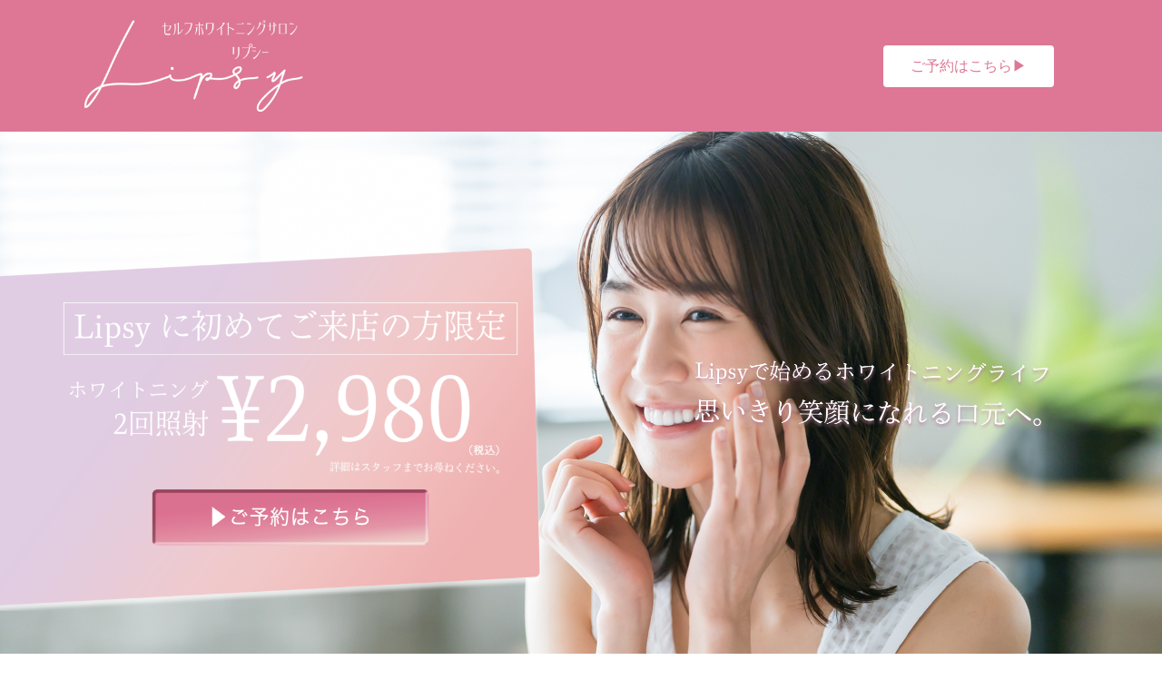

--- FILE ---
content_type: text/html; charset=UTF-8
request_url: https://lips-whitening.com/?page_id=1409
body_size: 17684
content:

<!DOCTYPE html>
<html class="html" lang="ja"
	prefix="og: https://ogp.me/ns#" >
	<head>
		<meta charset="UTF-8">
		<link rel="profile" href="https://gmpg.org/xfn/11">

		<title>Lipsyホワイトニング 2回照射2980円 - ホワイトニングLipsy</title>

		<!-- All in One SEO 4.1.8 -->
		<meta name="description" content="ご予約はこちら▶︎ ご予約はこちら▶︎ ※当社アンケート調べ ※当社アンケート調べ" />
		<meta name="robots" content="max-image-preview:large" />
		<link rel="canonical" href="https://lips-whitening.com/?page_id=1409" />

		<meta name="google-site-verification" content="7AZUAy4jLOCz7PVkZ5MQ0D2s-NQusdga_iXx10PuQkI" />
		<meta property="og:locale" content="ja_JP" />
		<meta property="og:site_name" content="ホワイトニングLipsy - 関東を中心に22店舗を構えるホワイトニングサロン。白い歯であなたの印象を改善。" />
		<meta property="og:type" content="article" />
		<meta property="og:title" content="Lipsyホワイトニング 2回照射2980円 - ホワイトニングLipsy" />
		<meta property="og:description" content="ご予約はこちら▶︎ ご予約はこちら▶︎ ※当社アンケート調べ ※当社アンケート調べ" />
		<meta property="og:url" content="https://lips-whitening.com/?page_id=1409" />
		<meta property="article:published_time" content="2021-07-24T16:04:21+00:00" />
		<meta property="article:modified_time" content="2022-01-07T16:29:39+00:00" />
		<meta name="twitter:card" content="summary" />
		<meta name="twitter:title" content="Lipsyホワイトニング 2回照射2980円 - ホワイトニングLipsy" />
		<meta name="twitter:description" content="ご予約はこちら▶︎ ご予約はこちら▶︎ ※当社アンケート調べ ※当社アンケート調べ" />
		<script type="application/ld+json" class="aioseo-schema">
			{"@context":"https:\/\/schema.org","@graph":[{"@type":"WebSite","@id":"https:\/\/lips-whitening.com\/#website","url":"https:\/\/lips-whitening.com\/","name":"\u30db\u30ef\u30a4\u30c8\u30cb\u30f3\u30b0Lipsy","description":"\u95a2\u6771\u3092\u4e2d\u5fc3\u306b22\u5e97\u8217\u3092\u69cb\u3048\u308b\u30db\u30ef\u30a4\u30c8\u30cb\u30f3\u30b0\u30b5\u30ed\u30f3\u3002\u767d\u3044\u6b6f\u3067\u3042\u306a\u305f\u306e\u5370\u8c61\u3092\u6539\u5584\u3002","inLanguage":"ja","publisher":{"@id":"https:\/\/lips-whitening.com\/#organization"}},{"@type":"Organization","@id":"https:\/\/lips-whitening.com\/#organization","name":"\u30db\u30ef\u30a4\u30c8\u30cb\u30f3\u30b0Lipsy","url":"https:\/\/lips-whitening.com\/"},{"@type":"BreadcrumbList","@id":"https:\/\/lips-whitening.com\/?page_id=1409#breadcrumblist","itemListElement":[{"@type":"ListItem","@id":"https:\/\/lips-whitening.com\/#listItem","position":1,"item":{"@type":"WebPage","@id":"https:\/\/lips-whitening.com\/","name":"\u30db\u30fc\u30e0","description":"\u95a2\u6771\u3092\u4e2d\u5fc3\u306b22\u5e97\u8217\u3092\u69cb\u3048\u308b\u30db\u30ef\u30a4\u30c8\u30cb\u30f3\u30b0\u30b5\u30ed\u30f3\u3002\u767d\u3044\u6b6f\u3067\u3042\u306a\u305f\u306e\u5370\u8c61\u3092\u6539\u5584\u3002","url":"https:\/\/lips-whitening.com\/"},"nextItem":"https:\/\/lips-whitening.com\/?page_id=1409#listItem"},{"@type":"ListItem","@id":"https:\/\/lips-whitening.com\/?page_id=1409#listItem","position":2,"item":{"@type":"WebPage","@id":"https:\/\/lips-whitening.com\/?page_id=1409","name":"Lipsy\u30db\u30ef\u30a4\u30c8\u30cb\u30f3\u30b0 2\u56de\u7167\u5c042980\u5186","description":"\u3054\u4e88\u7d04\u306f\u3053\u3061\u3089\u25b6\ufe0e \u3054\u4e88\u7d04\u306f\u3053\u3061\u3089\u25b6\ufe0e \u203b\u5f53\u793e\u30a2\u30f3\u30b1\u30fc\u30c8\u8abf\u3079 \u203b\u5f53\u793e\u30a2\u30f3\u30b1\u30fc\u30c8\u8abf\u3079","url":"https:\/\/lips-whitening.com\/?page_id=1409"},"previousItem":"https:\/\/lips-whitening.com\/#listItem"}]},{"@type":"WebPage","@id":"https:\/\/lips-whitening.com\/?page_id=1409#webpage","url":"https:\/\/lips-whitening.com\/?page_id=1409","name":"Lipsy\u30db\u30ef\u30a4\u30c8\u30cb\u30f3\u30b0 2\u56de\u7167\u5c042980\u5186 - \u30db\u30ef\u30a4\u30c8\u30cb\u30f3\u30b0Lipsy","description":"\u3054\u4e88\u7d04\u306f\u3053\u3061\u3089\u25b6\ufe0e \u3054\u4e88\u7d04\u306f\u3053\u3061\u3089\u25b6\ufe0e \u203b\u5f53\u793e\u30a2\u30f3\u30b1\u30fc\u30c8\u8abf\u3079 \u203b\u5f53\u793e\u30a2\u30f3\u30b1\u30fc\u30c8\u8abf\u3079","inLanguage":"ja","isPartOf":{"@id":"https:\/\/lips-whitening.com\/#website"},"breadcrumb":{"@id":"https:\/\/lips-whitening.com\/?page_id=1409#breadcrumblist"},"datePublished":"2021-07-24T16:04:21+09:00","dateModified":"2022-01-07T16:29:39+09:00"}]}
		</script>
		<!-- All in One SEO -->

<meta name="viewport" content="width=device-width, initial-scale=1"><link rel='dns-prefetch' href='//webfonts.xserver.jp' />
<link rel='dns-prefetch' href='//s.w.org' />
<link rel="alternate" type="application/rss+xml" title="ホワイトニングLipsy &raquo; フィード" href="https://lips-whitening.com/?feed=rss2" />
<link rel="alternate" type="application/rss+xml" title="ホワイトニングLipsy &raquo; コメントフィード" href="https://lips-whitening.com/?feed=comments-rss2" />
		<!-- This site uses the Google Analytics by MonsterInsights plugin v8.10.0 - Using Analytics tracking - https://www.monsterinsights.com/ -->
		<!-- Note: MonsterInsights is not currently configured on this site. The site owner needs to authenticate with Google Analytics in the MonsterInsights settings panel. -->
					<!-- No UA code set -->
				<!-- / Google Analytics by MonsterInsights -->
		<script type="text/javascript">
window._wpemojiSettings = {"baseUrl":"https:\/\/s.w.org\/images\/core\/emoji\/13.1.0\/72x72\/","ext":".png","svgUrl":"https:\/\/s.w.org\/images\/core\/emoji\/13.1.0\/svg\/","svgExt":".svg","source":{"concatemoji":"https:\/\/lips-whitening.com\/wp\/wp-includes\/js\/wp-emoji-release.min.js?ver=5.9.12"}};
/*! This file is auto-generated */
!function(e,a,t){var n,r,o,i=a.createElement("canvas"),p=i.getContext&&i.getContext("2d");function s(e,t){var a=String.fromCharCode;p.clearRect(0,0,i.width,i.height),p.fillText(a.apply(this,e),0,0);e=i.toDataURL();return p.clearRect(0,0,i.width,i.height),p.fillText(a.apply(this,t),0,0),e===i.toDataURL()}function c(e){var t=a.createElement("script");t.src=e,t.defer=t.type="text/javascript",a.getElementsByTagName("head")[0].appendChild(t)}for(o=Array("flag","emoji"),t.supports={everything:!0,everythingExceptFlag:!0},r=0;r<o.length;r++)t.supports[o[r]]=function(e){if(!p||!p.fillText)return!1;switch(p.textBaseline="top",p.font="600 32px Arial",e){case"flag":return s([127987,65039,8205,9895,65039],[127987,65039,8203,9895,65039])?!1:!s([55356,56826,55356,56819],[55356,56826,8203,55356,56819])&&!s([55356,57332,56128,56423,56128,56418,56128,56421,56128,56430,56128,56423,56128,56447],[55356,57332,8203,56128,56423,8203,56128,56418,8203,56128,56421,8203,56128,56430,8203,56128,56423,8203,56128,56447]);case"emoji":return!s([10084,65039,8205,55357,56613],[10084,65039,8203,55357,56613])}return!1}(o[r]),t.supports.everything=t.supports.everything&&t.supports[o[r]],"flag"!==o[r]&&(t.supports.everythingExceptFlag=t.supports.everythingExceptFlag&&t.supports[o[r]]);t.supports.everythingExceptFlag=t.supports.everythingExceptFlag&&!t.supports.flag,t.DOMReady=!1,t.readyCallback=function(){t.DOMReady=!0},t.supports.everything||(n=function(){t.readyCallback()},a.addEventListener?(a.addEventListener("DOMContentLoaded",n,!1),e.addEventListener("load",n,!1)):(e.attachEvent("onload",n),a.attachEvent("onreadystatechange",function(){"complete"===a.readyState&&t.readyCallback()})),(n=t.source||{}).concatemoji?c(n.concatemoji):n.wpemoji&&n.twemoji&&(c(n.twemoji),c(n.wpemoji)))}(window,document,window._wpemojiSettings);
</script>
<style type="text/css">
img.wp-smiley,
img.emoji {
	display: inline !important;
	border: none !important;
	box-shadow: none !important;
	height: 1em !important;
	width: 1em !important;
	margin: 0 0.07em !important;
	vertical-align: -0.1em !important;
	background: none !important;
	padding: 0 !important;
}
</style>
	<link rel='stylesheet' id='wp-block-library-css'  href='https://lips-whitening.com/wp/wp-includes/css/dist/block-library/style.min.css?ver=5.9.12' type='text/css' media='all' />
<style id='wp-block-library-theme-inline-css' type='text/css'>
.wp-block-audio figcaption{color:#555;font-size:13px;text-align:center}.is-dark-theme .wp-block-audio figcaption{color:hsla(0,0%,100%,.65)}.wp-block-code>code{font-family:Menlo,Consolas,monaco,monospace;color:#1e1e1e;padding:.8em 1em;border:1px solid #ddd;border-radius:4px}.wp-block-embed figcaption{color:#555;font-size:13px;text-align:center}.is-dark-theme .wp-block-embed figcaption{color:hsla(0,0%,100%,.65)}.blocks-gallery-caption{color:#555;font-size:13px;text-align:center}.is-dark-theme .blocks-gallery-caption{color:hsla(0,0%,100%,.65)}.wp-block-image figcaption{color:#555;font-size:13px;text-align:center}.is-dark-theme .wp-block-image figcaption{color:hsla(0,0%,100%,.65)}.wp-block-pullquote{border-top:4px solid;border-bottom:4px solid;margin-bottom:1.75em;color:currentColor}.wp-block-pullquote__citation,.wp-block-pullquote cite,.wp-block-pullquote footer{color:currentColor;text-transform:uppercase;font-size:.8125em;font-style:normal}.wp-block-quote{border-left:.25em solid;margin:0 0 1.75em;padding-left:1em}.wp-block-quote cite,.wp-block-quote footer{color:currentColor;font-size:.8125em;position:relative;font-style:normal}.wp-block-quote.has-text-align-right{border-left:none;border-right:.25em solid;padding-left:0;padding-right:1em}.wp-block-quote.has-text-align-center{border:none;padding-left:0}.wp-block-quote.is-large,.wp-block-quote.is-style-large,.wp-block-quote.is-style-plain{border:none}.wp-block-search .wp-block-search__label{font-weight:700}.wp-block-group:where(.has-background){padding:1.25em 2.375em}.wp-block-separator{border:none;border-bottom:2px solid;margin-left:auto;margin-right:auto;opacity:.4}.wp-block-separator:not(.is-style-wide):not(.is-style-dots){width:100px}.wp-block-separator.has-background:not(.is-style-dots){border-bottom:none;height:1px}.wp-block-separator.has-background:not(.is-style-wide):not(.is-style-dots){height:2px}.wp-block-table thead{border-bottom:3px solid}.wp-block-table tfoot{border-top:3px solid}.wp-block-table td,.wp-block-table th{padding:.5em;border:1px solid;word-break:normal}.wp-block-table figcaption{color:#555;font-size:13px;text-align:center}.is-dark-theme .wp-block-table figcaption{color:hsla(0,0%,100%,.65)}.wp-block-video figcaption{color:#555;font-size:13px;text-align:center}.is-dark-theme .wp-block-video figcaption{color:hsla(0,0%,100%,.65)}.wp-block-template-part.has-background{padding:1.25em 2.375em;margin-top:0;margin-bottom:0}
</style>
<style id='global-styles-inline-css' type='text/css'>
body{--wp--preset--color--black: #000000;--wp--preset--color--cyan-bluish-gray: #abb8c3;--wp--preset--color--white: #ffffff;--wp--preset--color--pale-pink: #f78da7;--wp--preset--color--vivid-red: #cf2e2e;--wp--preset--color--luminous-vivid-orange: #ff6900;--wp--preset--color--luminous-vivid-amber: #fcb900;--wp--preset--color--light-green-cyan: #7bdcb5;--wp--preset--color--vivid-green-cyan: #00d084;--wp--preset--color--pale-cyan-blue: #8ed1fc;--wp--preset--color--vivid-cyan-blue: #0693e3;--wp--preset--color--vivid-purple: #9b51e0;--wp--preset--gradient--vivid-cyan-blue-to-vivid-purple: linear-gradient(135deg,rgba(6,147,227,1) 0%,rgb(155,81,224) 100%);--wp--preset--gradient--light-green-cyan-to-vivid-green-cyan: linear-gradient(135deg,rgb(122,220,180) 0%,rgb(0,208,130) 100%);--wp--preset--gradient--luminous-vivid-amber-to-luminous-vivid-orange: linear-gradient(135deg,rgba(252,185,0,1) 0%,rgba(255,105,0,1) 100%);--wp--preset--gradient--luminous-vivid-orange-to-vivid-red: linear-gradient(135deg,rgba(255,105,0,1) 0%,rgb(207,46,46) 100%);--wp--preset--gradient--very-light-gray-to-cyan-bluish-gray: linear-gradient(135deg,rgb(238,238,238) 0%,rgb(169,184,195) 100%);--wp--preset--gradient--cool-to-warm-spectrum: linear-gradient(135deg,rgb(74,234,220) 0%,rgb(151,120,209) 20%,rgb(207,42,186) 40%,rgb(238,44,130) 60%,rgb(251,105,98) 80%,rgb(254,248,76) 100%);--wp--preset--gradient--blush-light-purple: linear-gradient(135deg,rgb(255,206,236) 0%,rgb(152,150,240) 100%);--wp--preset--gradient--blush-bordeaux: linear-gradient(135deg,rgb(254,205,165) 0%,rgb(254,45,45) 50%,rgb(107,0,62) 100%);--wp--preset--gradient--luminous-dusk: linear-gradient(135deg,rgb(255,203,112) 0%,rgb(199,81,192) 50%,rgb(65,88,208) 100%);--wp--preset--gradient--pale-ocean: linear-gradient(135deg,rgb(255,245,203) 0%,rgb(182,227,212) 50%,rgb(51,167,181) 100%);--wp--preset--gradient--electric-grass: linear-gradient(135deg,rgb(202,248,128) 0%,rgb(113,206,126) 100%);--wp--preset--gradient--midnight: linear-gradient(135deg,rgb(2,3,129) 0%,rgb(40,116,252) 100%);--wp--preset--duotone--dark-grayscale: url('#wp-duotone-dark-grayscale');--wp--preset--duotone--grayscale: url('#wp-duotone-grayscale');--wp--preset--duotone--purple-yellow: url('#wp-duotone-purple-yellow');--wp--preset--duotone--blue-red: url('#wp-duotone-blue-red');--wp--preset--duotone--midnight: url('#wp-duotone-midnight');--wp--preset--duotone--magenta-yellow: url('#wp-duotone-magenta-yellow');--wp--preset--duotone--purple-green: url('#wp-duotone-purple-green');--wp--preset--duotone--blue-orange: url('#wp-duotone-blue-orange');--wp--preset--font-size--small: 13px;--wp--preset--font-size--medium: 20px;--wp--preset--font-size--large: 36px;--wp--preset--font-size--x-large: 42px;}.has-black-color{color: var(--wp--preset--color--black) !important;}.has-cyan-bluish-gray-color{color: var(--wp--preset--color--cyan-bluish-gray) !important;}.has-white-color{color: var(--wp--preset--color--white) !important;}.has-pale-pink-color{color: var(--wp--preset--color--pale-pink) !important;}.has-vivid-red-color{color: var(--wp--preset--color--vivid-red) !important;}.has-luminous-vivid-orange-color{color: var(--wp--preset--color--luminous-vivid-orange) !important;}.has-luminous-vivid-amber-color{color: var(--wp--preset--color--luminous-vivid-amber) !important;}.has-light-green-cyan-color{color: var(--wp--preset--color--light-green-cyan) !important;}.has-vivid-green-cyan-color{color: var(--wp--preset--color--vivid-green-cyan) !important;}.has-pale-cyan-blue-color{color: var(--wp--preset--color--pale-cyan-blue) !important;}.has-vivid-cyan-blue-color{color: var(--wp--preset--color--vivid-cyan-blue) !important;}.has-vivid-purple-color{color: var(--wp--preset--color--vivid-purple) !important;}.has-black-background-color{background-color: var(--wp--preset--color--black) !important;}.has-cyan-bluish-gray-background-color{background-color: var(--wp--preset--color--cyan-bluish-gray) !important;}.has-white-background-color{background-color: var(--wp--preset--color--white) !important;}.has-pale-pink-background-color{background-color: var(--wp--preset--color--pale-pink) !important;}.has-vivid-red-background-color{background-color: var(--wp--preset--color--vivid-red) !important;}.has-luminous-vivid-orange-background-color{background-color: var(--wp--preset--color--luminous-vivid-orange) !important;}.has-luminous-vivid-amber-background-color{background-color: var(--wp--preset--color--luminous-vivid-amber) !important;}.has-light-green-cyan-background-color{background-color: var(--wp--preset--color--light-green-cyan) !important;}.has-vivid-green-cyan-background-color{background-color: var(--wp--preset--color--vivid-green-cyan) !important;}.has-pale-cyan-blue-background-color{background-color: var(--wp--preset--color--pale-cyan-blue) !important;}.has-vivid-cyan-blue-background-color{background-color: var(--wp--preset--color--vivid-cyan-blue) !important;}.has-vivid-purple-background-color{background-color: var(--wp--preset--color--vivid-purple) !important;}.has-black-border-color{border-color: var(--wp--preset--color--black) !important;}.has-cyan-bluish-gray-border-color{border-color: var(--wp--preset--color--cyan-bluish-gray) !important;}.has-white-border-color{border-color: var(--wp--preset--color--white) !important;}.has-pale-pink-border-color{border-color: var(--wp--preset--color--pale-pink) !important;}.has-vivid-red-border-color{border-color: var(--wp--preset--color--vivid-red) !important;}.has-luminous-vivid-orange-border-color{border-color: var(--wp--preset--color--luminous-vivid-orange) !important;}.has-luminous-vivid-amber-border-color{border-color: var(--wp--preset--color--luminous-vivid-amber) !important;}.has-light-green-cyan-border-color{border-color: var(--wp--preset--color--light-green-cyan) !important;}.has-vivid-green-cyan-border-color{border-color: var(--wp--preset--color--vivid-green-cyan) !important;}.has-pale-cyan-blue-border-color{border-color: var(--wp--preset--color--pale-cyan-blue) !important;}.has-vivid-cyan-blue-border-color{border-color: var(--wp--preset--color--vivid-cyan-blue) !important;}.has-vivid-purple-border-color{border-color: var(--wp--preset--color--vivid-purple) !important;}.has-vivid-cyan-blue-to-vivid-purple-gradient-background{background: var(--wp--preset--gradient--vivid-cyan-blue-to-vivid-purple) !important;}.has-light-green-cyan-to-vivid-green-cyan-gradient-background{background: var(--wp--preset--gradient--light-green-cyan-to-vivid-green-cyan) !important;}.has-luminous-vivid-amber-to-luminous-vivid-orange-gradient-background{background: var(--wp--preset--gradient--luminous-vivid-amber-to-luminous-vivid-orange) !important;}.has-luminous-vivid-orange-to-vivid-red-gradient-background{background: var(--wp--preset--gradient--luminous-vivid-orange-to-vivid-red) !important;}.has-very-light-gray-to-cyan-bluish-gray-gradient-background{background: var(--wp--preset--gradient--very-light-gray-to-cyan-bluish-gray) !important;}.has-cool-to-warm-spectrum-gradient-background{background: var(--wp--preset--gradient--cool-to-warm-spectrum) !important;}.has-blush-light-purple-gradient-background{background: var(--wp--preset--gradient--blush-light-purple) !important;}.has-blush-bordeaux-gradient-background{background: var(--wp--preset--gradient--blush-bordeaux) !important;}.has-luminous-dusk-gradient-background{background: var(--wp--preset--gradient--luminous-dusk) !important;}.has-pale-ocean-gradient-background{background: var(--wp--preset--gradient--pale-ocean) !important;}.has-electric-grass-gradient-background{background: var(--wp--preset--gradient--electric-grass) !important;}.has-midnight-gradient-background{background: var(--wp--preset--gradient--midnight) !important;}.has-small-font-size{font-size: var(--wp--preset--font-size--small) !important;}.has-medium-font-size{font-size: var(--wp--preset--font-size--medium) !important;}.has-large-font-size{font-size: var(--wp--preset--font-size--large) !important;}.has-x-large-font-size{font-size: var(--wp--preset--font-size--x-large) !important;}
</style>
<link rel='stylesheet' id='ppress-frontend-css'  href='https://lips-whitening.com/wp/wp-content/plugins/wp-user-avatar/assets/css/frontend.min.css?ver=4.16.2' type='text/css' media='all' />
<link rel='stylesheet' id='ppress-flatpickr-css'  href='https://lips-whitening.com/wp/wp-content/plugins/wp-user-avatar/assets/flatpickr/flatpickr.min.css?ver=4.16.2' type='text/css' media='all' />
<link rel='stylesheet' id='ppress-select2-css'  href='https://lips-whitening.com/wp/wp-content/plugins/wp-user-avatar/assets/select2/select2.min.css?ver=5.9.12' type='text/css' media='all' />
<link rel='stylesheet' id='hfe-style-css'  href='https://lips-whitening.com/wp/wp-content/plugins/header-footer-elementor/assets/css/header-footer-elementor.css?ver=1.6.9' type='text/css' media='all' />
<link rel='stylesheet' id='elementor-icons-css'  href='https://lips-whitening.com/wp/wp-content/plugins/elementor/assets/lib/eicons/css/elementor-icons.min.css?ver=5.21.0' type='text/css' media='all' />
<link rel='stylesheet' id='elementor-frontend-css'  href='https://lips-whitening.com/wp/wp-content/plugins/elementor/assets/css/frontend.min.css?ver=3.15.3' type='text/css' media='all' />
<link rel='stylesheet' id='swiper-css'  href='https://lips-whitening.com/wp/wp-content/plugins/elementor/assets/lib/swiper/css/swiper.min.css?ver=5.3.6' type='text/css' media='all' />
<link rel='stylesheet' id='elementor-post-359-css'  href='https://lips-whitening.com/wp/wp-content/uploads/elementor/css/post-359.css?ver=1649089948' type='text/css' media='all' />
<link rel='stylesheet' id='elementor-pro-css'  href='https://lips-whitening.com/wp/wp-content/plugins/elementor-pro/assets/css/frontend.min.css?ver=3.5.2' type='text/css' media='all' />
<link rel='stylesheet' id='elementor-global-css'  href='https://lips-whitening.com/wp/wp-content/uploads/elementor/css/global.css?ver=1649089948' type='text/css' media='all' />
<link rel='stylesheet' id='elementor-post-1409-css'  href='https://lips-whitening.com/wp/wp-content/uploads/elementor/css/post-1409.css?ver=1649105302' type='text/css' media='all' />
<link rel='stylesheet' id='hfe-widgets-style-css'  href='https://lips-whitening.com/wp/wp-content/plugins/header-footer-elementor/inc/widgets-css/frontend.css?ver=1.6.9' type='text/css' media='all' />
<link rel='stylesheet' id='elementor-post-542-css'  href='https://lips-whitening.com/wp/wp-content/uploads/elementor/css/post-542.css?ver=1732497315' type='text/css' media='all' />
<link rel='stylesheet' id='elementor-post-544-css'  href='https://lips-whitening.com/wp/wp-content/uploads/elementor/css/post-544.css?ver=1649089948' type='text/css' media='all' />
<link rel='stylesheet' id='font-awesome-css'  href='https://lips-whitening.com/wp/wp-content/themes/oceanwp/assets/fonts/fontawesome/css/all.min.css?ver=5.15.1' type='text/css' media='all' />
<link rel='stylesheet' id='simple-line-icons-css'  href='https://lips-whitening.com/wp/wp-content/themes/oceanwp/assets/css/third/simple-line-icons.min.css?ver=2.4.0' type='text/css' media='all' />
<link rel='stylesheet' id='magnific-popup-css'  href='https://lips-whitening.com/wp/wp-content/themes/oceanwp/assets/css/third/magnific-popup.min.css?ver=1.0.0' type='text/css' media='all' />
<link rel='stylesheet' id='slick-css'  href='https://lips-whitening.com/wp/wp-content/themes/oceanwp/assets/css/third/slick.min.css?ver=1.6.0' type='text/css' media='all' />
<link rel='stylesheet' id='oceanwp-style-css'  href='https://lips-whitening.com/wp/wp-content/themes/oceanwp/assets/css/style.min.css?ver=2.1.1' type='text/css' media='all' />
<link rel='stylesheet' id='ponhiro-blocks-front-css'  href='https://lips-whitening.com/wp/wp-content/plugins/useful-blocks/dist/css/front.css?ver=1.7.4' type='text/css' media='all' />
<style id='ponhiro-blocks-front-inline-css' type='text/css'>
:root{--pb_colset_yellow:#fdc44f;--pb_colset_yellow_thin:#fef9ed;--pb_colset_yellow_dark:#b4923a;--pb_colset_pink:#fd9392;--pb_colset_pink_thin:#ffefef;--pb_colset_pink_dark:#d07373;--pb_colset_green:#91c13e;--pb_colset_green_thin:#f2f8e8;--pb_colset_green_dark:#61841f;--pb_colset_blue:#6fc7e1;--pb_colset_blue_thin:#f0f9fc;--pb_colset_blue_dark:#419eb9;--pb_colset_cvbox_01_bg:#f5f5f5;--pb_colset_cvbox_01_list:#3190b7;--pb_colset_cvbox_01_btn:#91c13e;--pb_colset_cvbox_01_shadow:#628328;--pb_colset_cvbox_01_note:#fdc44f;--pb_colset_compare_01_l:#6fc7e1;--pb_colset_compare_01_l_bg:#f0f9fc;--pb_colset_compare_01_r:#ffa883;--pb_colset_compare_01_r_bg:#fff6f2;--pb_colset_iconbox_01:#6e828a;--pb_colset_iconbox_01_bg:#fff;--pb_colset_iconbox_01_icon:#ee8f81;--pb_colset_bargraph_01:#9dd9dd;--pb_colset_bargraph_01_bg:#fafafa;--pb_colset_bar_01:#f8db92;--pb_colset_bar_02:#fda9a8;--pb_colset_bar_03:#bdda8b;--pb_colset_bar_04:#a1c6f1;--pb_colset_rating_01_bg:#fafafa;--pb_colset_rating_01_text:#71828a;--pb_colset_rating_01_label:#71828a;--pb_colset_rating_01_point:#ee8f81;}.pb-iconbox__figure[data-iconset="01"]{background-image: url(https://lips-whitening.com/wp/wp-content/plugins/useful-blocks/assets/img/a_person.png)}.pb-iconbox__figure[data-iconset="02"]{background-image: url(https://lips-whitening.com/wp/wp-content/plugins/useful-blocks/assets/img/a_person.png)}.pb-iconbox__figure[data-iconset="03"]{background-image: url(https://lips-whitening.com/wp/wp-content/plugins/useful-blocks/assets/img/a_person.png)}.pb-iconbox__figure[data-iconset="04"]{background-image: url(https://lips-whitening.com/wp/wp-content/plugins/useful-blocks/assets/img/a_person.png)}
</style>
<link rel='stylesheet' id='google-fonts-1-css'  href='https://fonts.googleapis.com/css?family=Roboto%3A100%2C100italic%2C200%2C200italic%2C300%2C300italic%2C400%2C400italic%2C500%2C500italic%2C600%2C600italic%2C700%2C700italic%2C800%2C800italic%2C900%2C900italic%7CRoboto+Slab%3A100%2C100italic%2C200%2C200italic%2C300%2C300italic%2C400%2C400italic%2C500%2C500italic%2C600%2C600italic%2C700%2C700italic%2C800%2C800italic%2C900%2C900italic&#038;display=auto&#038;ver=5.9.12' type='text/css' media='all' />
<link rel='stylesheet' id='elementor-icons-shared-0-css'  href='https://lips-whitening.com/wp/wp-content/plugins/elementor/assets/lib/font-awesome/css/fontawesome.min.css?ver=5.15.3' type='text/css' media='all' />
<link rel='stylesheet' id='elementor-icons-fa-solid-css'  href='https://lips-whitening.com/wp/wp-content/plugins/elementor/assets/lib/font-awesome/css/solid.min.css?ver=5.15.3' type='text/css' media='all' />
<link rel="preconnect" href="https://fonts.gstatic.com/" crossorigin><script type='text/javascript' src='https://lips-whitening.com/wp/wp-includes/js/jquery/jquery.min.js?ver=3.6.0' id='jquery-core-js'></script>
<script type='text/javascript' src='https://lips-whitening.com/wp/wp-includes/js/jquery/jquery-migrate.min.js?ver=3.3.2' id='jquery-migrate-js'></script>
<script type='text/javascript' src='//webfonts.xserver.jp/js/xserverv3.js?fadein=0&#038;ver=2.0.9' id='typesquare_std-js'></script>
<script type='text/javascript' src='https://lips-whitening.com/wp/wp-content/plugins/wp-user-avatar/assets/flatpickr/flatpickr.min.js?ver=4.16.2' id='ppress-flatpickr-js'></script>
<script type='text/javascript' src='https://lips-whitening.com/wp/wp-content/plugins/wp-user-avatar/assets/select2/select2.min.js?ver=4.16.2' id='ppress-select2-js'></script>
<link rel="https://api.w.org/" href="https://lips-whitening.com/index.php?rest_route=/" /><link rel="alternate" type="application/json" href="https://lips-whitening.com/index.php?rest_route=/wp/v2/pages/1409" /><link rel="EditURI" type="application/rsd+xml" title="RSD" href="https://lips-whitening.com/wp/xmlrpc.php?rsd" />
<link rel="wlwmanifest" type="application/wlwmanifest+xml" href="https://lips-whitening.com/wp/wp-includes/wlwmanifest.xml" /> 
<meta name="generator" content="WordPress 5.9.12" />
<link rel='shortlink' href='https://lips-whitening.com/?p=1409' />
<link rel="alternate" type="application/json+oembed" href="https://lips-whitening.com/index.php?rest_route=%2Foembed%2F1.0%2Fembed&#038;url=https%3A%2F%2Flips-whitening.com%2F%3Fpage_id%3D1409" />
<link rel="alternate" type="text/xml+oembed" href="https://lips-whitening.com/index.php?rest_route=%2Foembed%2F1.0%2Fembed&#038;url=https%3A%2F%2Flips-whitening.com%2F%3Fpage_id%3D1409&#038;format=xml" />
<meta name="generator" content="Elementor 3.15.3; features: e_dom_optimization, e_optimized_assets_loading, additional_custom_breakpoints; settings: css_print_method-external, google_font-enabled, font_display-auto">
<!-- Google Tag Manager -->
<script>(function(w,d,s,l,i){w[l]=w[l]||[];w[l].push({'gtm.start':
new Date().getTime(),event:'gtm.js'});var f=d.getElementsByTagName(s)[0],
j=d.createElement(s),dl=l!='dataLayer'?'&l='+l:'';j.async=true;j.src=
'https://www.googletagmanager.com/gtm.js?id='+i+dl;f.parentNode.insertBefore(j,f);
})(window,document,'script','dataLayer','GTM-5L6CKC9');</script>
<!-- End Google Tag Manager -->
<!-- OceanWP CSS -->
<style type="text/css">
/* General CSS */a:hover,a.light:hover,.theme-heading .text::before,.theme-heading .text::after,#top-bar-content >a:hover,#top-bar-social li.oceanwp-email a:hover,#site-navigation-wrap .dropdown-menu >li >a:hover,#site-header.medium-header #medium-searchform button:hover,.oceanwp-mobile-menu-icon a:hover,.blog-entry.post .blog-entry-header .entry-title a:hover,.blog-entry.post .blog-entry-readmore a:hover,.blog-entry.thumbnail-entry .blog-entry-category a,ul.meta li a:hover,.dropcap,.single nav.post-navigation .nav-links .title,body .related-post-title a:hover,body #wp-calendar caption,body .contact-info-widget.default i,body .contact-info-widget.big-icons i,body .custom-links-widget .oceanwp-custom-links li a:hover,body .custom-links-widget .oceanwp-custom-links li a:hover:before,body .posts-thumbnails-widget li a:hover,body .social-widget li.oceanwp-email a:hover,.comment-author .comment-meta .comment-reply-link,#respond #cancel-comment-reply-link:hover,#footer-widgets .footer-box a:hover,#footer-bottom a:hover,#footer-bottom #footer-bottom-menu a:hover,.sidr a:hover,.sidr-class-dropdown-toggle:hover,.sidr-class-menu-item-has-children.active >a,.sidr-class-menu-item-has-children.active >a >.sidr-class-dropdown-toggle,input[type=checkbox]:checked:before{color:#d76083}.single nav.post-navigation .nav-links .title .owp-icon use,.blog-entry.post .blog-entry-readmore a:hover .owp-icon use,body .contact-info-widget.default .owp-icon use,body .contact-info-widget.big-icons .owp-icon use{stroke:#d76083}input[type="button"],input[type="reset"],input[type="submit"],button[type="submit"],.button,#site-navigation-wrap .dropdown-menu >li.btn >a >span,.thumbnail:hover i,.post-quote-content,.omw-modal .omw-close-modal,body .contact-info-widget.big-icons li:hover i,body div.wpforms-container-full .wpforms-form input[type=submit],body div.wpforms-container-full .wpforms-form button[type=submit],body div.wpforms-container-full .wpforms-form .wpforms-page-button{background-color:#d76083}.thumbnail:hover .link-post-svg-icon{background-color:#d76083}body .contact-info-widget.big-icons li:hover .owp-icon{background-color:#d76083}.widget-title{border-color:#d76083}blockquote{border-color:#d76083}#searchform-dropdown{border-color:#d76083}.dropdown-menu .sub-menu{border-color:#d76083}.blog-entry.large-entry .blog-entry-readmore a:hover{border-color:#d76083}.oceanwp-newsletter-form-wrap input[type="email"]:focus{border-color:#d76083}.social-widget li.oceanwp-email a:hover{border-color:#d76083}#respond #cancel-comment-reply-link:hover{border-color:#d76083}body .contact-info-widget.big-icons li:hover i{border-color:#d76083}#footer-widgets .oceanwp-newsletter-form-wrap input[type="email"]:focus{border-color:#d76083}blockquote,.wp-block-quote{border-left-color:#d76083}body .contact-info-widget.big-icons li:hover .owp-icon{border-color:#d76083}input[type="button"]:hover,input[type="reset"]:hover,input[type="submit"]:hover,button[type="submit"]:hover,input[type="button"]:focus,input[type="reset"]:focus,input[type="submit"]:focus,button[type="submit"]:focus,.button:hover,#site-navigation-wrap .dropdown-menu >li.btn >a:hover >span,.post-quote-author,.omw-modal .omw-close-modal:hover,body div.wpforms-container-full .wpforms-form input[type=submit]:hover,body div.wpforms-container-full .wpforms-form button[type=submit]:hover,body div.wpforms-container-full .wpforms-form .wpforms-page-button:hover{background-color:#d63b6a}a:hover{color:#d76083}a:hover .owp-icon use{stroke:#d76083}@media only screen and (min-width:960px){.content-area,.content-left-sidebar .content-area{width:100%}}/* Header CSS */#site-header.has-header-media .overlay-header-media{background-color:rgba(0,0,0,0.5)}/* Typography CSS */h1{color:#d76083}h2{color:#d76083}h3{color:#d76083}h4{color:#d76083}
</style>	</head>

	<!-- Begin Body -->
	<body data-rsssl=1 class="page-template page-template-templates page-template-landing page-template-templateslanding-php page page-id-1409 wp-embed-responsive ehf-header ehf-footer ehf-template-oceanwp ehf-stylesheet-oceanwp oceanwp-theme dropdown-mobile no-header-border default-breakpoint content-full-width landing-page page-header-disabled has-breadcrumbs elementor-default elementor-kit-359 elementor-page elementor-page-1409" itemscope="itemscope" itemtype="https://schema.org/WebPage">

		<svg xmlns="http://www.w3.org/2000/svg" viewBox="0 0 0 0" width="0" height="0" focusable="false" role="none" style="visibility: hidden; position: absolute; left: -9999px; overflow: hidden;" ><defs><filter id="wp-duotone-dark-grayscale"><feColorMatrix color-interpolation-filters="sRGB" type="matrix" values=" .299 .587 .114 0 0 .299 .587 .114 0 0 .299 .587 .114 0 0 .299 .587 .114 0 0 " /><feComponentTransfer color-interpolation-filters="sRGB" ><feFuncR type="table" tableValues="0 0.49803921568627" /><feFuncG type="table" tableValues="0 0.49803921568627" /><feFuncB type="table" tableValues="0 0.49803921568627" /><feFuncA type="table" tableValues="1 1" /></feComponentTransfer><feComposite in2="SourceGraphic" operator="in" /></filter></defs></svg><svg xmlns="http://www.w3.org/2000/svg" viewBox="0 0 0 0" width="0" height="0" focusable="false" role="none" style="visibility: hidden; position: absolute; left: -9999px; overflow: hidden;" ><defs><filter id="wp-duotone-grayscale"><feColorMatrix color-interpolation-filters="sRGB" type="matrix" values=" .299 .587 .114 0 0 .299 .587 .114 0 0 .299 .587 .114 0 0 .299 .587 .114 0 0 " /><feComponentTransfer color-interpolation-filters="sRGB" ><feFuncR type="table" tableValues="0 1" /><feFuncG type="table" tableValues="0 1" /><feFuncB type="table" tableValues="0 1" /><feFuncA type="table" tableValues="1 1" /></feComponentTransfer><feComposite in2="SourceGraphic" operator="in" /></filter></defs></svg><svg xmlns="http://www.w3.org/2000/svg" viewBox="0 0 0 0" width="0" height="0" focusable="false" role="none" style="visibility: hidden; position: absolute; left: -9999px; overflow: hidden;" ><defs><filter id="wp-duotone-purple-yellow"><feColorMatrix color-interpolation-filters="sRGB" type="matrix" values=" .299 .587 .114 0 0 .299 .587 .114 0 0 .299 .587 .114 0 0 .299 .587 .114 0 0 " /><feComponentTransfer color-interpolation-filters="sRGB" ><feFuncR type="table" tableValues="0.54901960784314 0.98823529411765" /><feFuncG type="table" tableValues="0 1" /><feFuncB type="table" tableValues="0.71764705882353 0.25490196078431" /><feFuncA type="table" tableValues="1 1" /></feComponentTransfer><feComposite in2="SourceGraphic" operator="in" /></filter></defs></svg><svg xmlns="http://www.w3.org/2000/svg" viewBox="0 0 0 0" width="0" height="0" focusable="false" role="none" style="visibility: hidden; position: absolute; left: -9999px; overflow: hidden;" ><defs><filter id="wp-duotone-blue-red"><feColorMatrix color-interpolation-filters="sRGB" type="matrix" values=" .299 .587 .114 0 0 .299 .587 .114 0 0 .299 .587 .114 0 0 .299 .587 .114 0 0 " /><feComponentTransfer color-interpolation-filters="sRGB" ><feFuncR type="table" tableValues="0 1" /><feFuncG type="table" tableValues="0 0.27843137254902" /><feFuncB type="table" tableValues="0.5921568627451 0.27843137254902" /><feFuncA type="table" tableValues="1 1" /></feComponentTransfer><feComposite in2="SourceGraphic" operator="in" /></filter></defs></svg><svg xmlns="http://www.w3.org/2000/svg" viewBox="0 0 0 0" width="0" height="0" focusable="false" role="none" style="visibility: hidden; position: absolute; left: -9999px; overflow: hidden;" ><defs><filter id="wp-duotone-midnight"><feColorMatrix color-interpolation-filters="sRGB" type="matrix" values=" .299 .587 .114 0 0 .299 .587 .114 0 0 .299 .587 .114 0 0 .299 .587 .114 0 0 " /><feComponentTransfer color-interpolation-filters="sRGB" ><feFuncR type="table" tableValues="0 0" /><feFuncG type="table" tableValues="0 0.64705882352941" /><feFuncB type="table" tableValues="0 1" /><feFuncA type="table" tableValues="1 1" /></feComponentTransfer><feComposite in2="SourceGraphic" operator="in" /></filter></defs></svg><svg xmlns="http://www.w3.org/2000/svg" viewBox="0 0 0 0" width="0" height="0" focusable="false" role="none" style="visibility: hidden; position: absolute; left: -9999px; overflow: hidden;" ><defs><filter id="wp-duotone-magenta-yellow"><feColorMatrix color-interpolation-filters="sRGB" type="matrix" values=" .299 .587 .114 0 0 .299 .587 .114 0 0 .299 .587 .114 0 0 .299 .587 .114 0 0 " /><feComponentTransfer color-interpolation-filters="sRGB" ><feFuncR type="table" tableValues="0.78039215686275 1" /><feFuncG type="table" tableValues="0 0.94901960784314" /><feFuncB type="table" tableValues="0.35294117647059 0.47058823529412" /><feFuncA type="table" tableValues="1 1" /></feComponentTransfer><feComposite in2="SourceGraphic" operator="in" /></filter></defs></svg><svg xmlns="http://www.w3.org/2000/svg" viewBox="0 0 0 0" width="0" height="0" focusable="false" role="none" style="visibility: hidden; position: absolute; left: -9999px; overflow: hidden;" ><defs><filter id="wp-duotone-purple-green"><feColorMatrix color-interpolation-filters="sRGB" type="matrix" values=" .299 .587 .114 0 0 .299 .587 .114 0 0 .299 .587 .114 0 0 .299 .587 .114 0 0 " /><feComponentTransfer color-interpolation-filters="sRGB" ><feFuncR type="table" tableValues="0.65098039215686 0.40392156862745" /><feFuncG type="table" tableValues="0 1" /><feFuncB type="table" tableValues="0.44705882352941 0.4" /><feFuncA type="table" tableValues="1 1" /></feComponentTransfer><feComposite in2="SourceGraphic" operator="in" /></filter></defs></svg><svg xmlns="http://www.w3.org/2000/svg" viewBox="0 0 0 0" width="0" height="0" focusable="false" role="none" style="visibility: hidden; position: absolute; left: -9999px; overflow: hidden;" ><defs><filter id="wp-duotone-blue-orange"><feColorMatrix color-interpolation-filters="sRGB" type="matrix" values=" .299 .587 .114 0 0 .299 .587 .114 0 0 .299 .587 .114 0 0 .299 .587 .114 0 0 " /><feComponentTransfer color-interpolation-filters="sRGB" ><feFuncR type="table" tableValues="0.098039215686275 1" /><feFuncG type="table" tableValues="0 0.66274509803922" /><feFuncB type="table" tableValues="0.84705882352941 0.41960784313725" /><feFuncA type="table" tableValues="1 1" /></feComponentTransfer><feComposite in2="SourceGraphic" operator="in" /></filter></defs></svg><!-- Google Tag Manager (noscript) -->
<noscript><iframe src="https://www.googletagmanager.com/ns.html?id=GTM-5L6CKC9"
height="0" width="0" style="display:none;visibility:hidden"></iframe></noscript>
<!-- End Google Tag Manager (noscript) -->

		
		<div id="outer-wrap" class="site clr">

		<a class="skip-link screen-reader-text" href="#main">コンテンツへスキップ</a>

			
			<div id="wrap" class="clr">

				
				<main id="main" class="site-main clr"  role="main">

					
					<div id="content-wrap" class="container clr">

						
						<section id="primary" class="content-area clr">

							
							<div id="content" class="site-content clr">

								
								
									<div class="entry-content entry clr">
												<div data-elementor-type="wp-page" data-elementor-id="1409" class="elementor elementor-1409">
									<section class="elementor-section elementor-top-section elementor-element elementor-element-8469c8e elementor-section-full_width elementor-section-height-min-height elementor-section-stretched elementor-hidden-phone elementor-section-height-default elementor-section-items-middle" data-id="8469c8e" data-element_type="section" data-settings="{&quot;stretch_section&quot;:&quot;section-stretched&quot;,&quot;background_background&quot;:&quot;classic&quot;,&quot;animation&quot;:&quot;none&quot;}">
						<div class="elementor-container elementor-column-gap-no">
					<div class="elementor-column elementor-col-33 elementor-top-column elementor-element elementor-element-b838c7b" data-id="b838c7b" data-element_type="column">
			<div class="elementor-widget-wrap elementor-element-populated">
								<div class="elementor-element elementor-element-2970c82 elementor-widget elementor-widget-image" data-id="2970c82" data-element_type="widget" data-widget_type="image.default">
				<div class="elementor-widget-container">
															<img width="800" height="350" src="https://lips-whitening.com/wp/wp-content/uploads/l.png" class="elementor-animation-shrink attachment-large size-large wp-image-1651" alt="" loading="lazy" srcset="https://lips-whitening.com/wp/wp-content/uploads/l.png 800w, https://lips-whitening.com/wp/wp-content/uploads/l-768x336.png 768w" sizes="(max-width: 800px) 100vw, 800px" />															</div>
				</div>
					</div>
		</div>
				<div class="elementor-column elementor-col-33 elementor-top-column elementor-element elementor-element-687747f elementor-hidden-phone" data-id="687747f" data-element_type="column">
			<div class="elementor-widget-wrap elementor-element-populated">
								<div class="elementor-element elementor-element-7c304e7 elementor-widget elementor-widget-spacer" data-id="7c304e7" data-element_type="widget" data-widget_type="spacer.default">
				<div class="elementor-widget-container">
					<div class="elementor-spacer">
			<div class="elementor-spacer-inner"></div>
		</div>
				</div>
				</div>
					</div>
		</div>
				<div class="elementor-column elementor-col-33 elementor-top-column elementor-element elementor-element-448486a" data-id="448486a" data-element_type="column">
			<div class="elementor-widget-wrap elementor-element-populated">
								<div class="elementor-element elementor-element-19c8c44 elementor-align-center elementor-widget elementor-widget-button" data-id="19c8c44" data-element_type="widget" data-widget_type="button.default">
				<div class="elementor-widget-container">
					<div class="elementor-button-wrapper">
			<a class="elementor-button elementor-button-link elementor-size-md elementor-animation-pulse-shrink" href="https://lin.ee/2Q9J1eA">
						<span class="elementor-button-content-wrapper">
						<span class="elementor-button-text">ご予約はこちら▶︎</span>
		</span>
					</a>
		</div>
				</div>
				</div>
					</div>
		</div>
							</div>
		</section>
				<section class="elementor-section elementor-top-section elementor-element elementor-element-00fb36c elementor-section-full_width elementor-section-stretched elementor-hidden-desktop elementor-hidden-tablet elementor-section-height-min-height elementor-section-height-default elementor-section-items-middle" data-id="00fb36c" data-element_type="section" data-settings="{&quot;stretch_section&quot;:&quot;section-stretched&quot;,&quot;background_background&quot;:&quot;classic&quot;,&quot;animation&quot;:&quot;none&quot;}">
						<div class="elementor-container elementor-column-gap-no">
					<div class="elementor-column elementor-col-50 elementor-top-column elementor-element elementor-element-4eb8066" data-id="4eb8066" data-element_type="column">
			<div class="elementor-widget-wrap elementor-element-populated">
								<div class="elementor-element elementor-element-333492c elementor-widget elementor-widget-image" data-id="333492c" data-element_type="widget" data-widget_type="image.default">
				<div class="elementor-widget-container">
															<img width="800" height="350" src="https://lips-whitening.com/wp/wp-content/uploads/l.png" class="attachment-large size-large wp-image-1651" alt="" loading="lazy" srcset="https://lips-whitening.com/wp/wp-content/uploads/l.png 800w, https://lips-whitening.com/wp/wp-content/uploads/l-768x336.png 768w" sizes="(max-width: 800px) 100vw, 800px" />															</div>
				</div>
					</div>
		</div>
				<div class="elementor-column elementor-col-50 elementor-top-column elementor-element elementor-element-482a458" data-id="482a458" data-element_type="column">
			<div class="elementor-widget-wrap elementor-element-populated">
								<div class="elementor-element elementor-element-706ebbe elementor-align-center elementor-widget elementor-widget-button" data-id="706ebbe" data-element_type="widget" data-widget_type="button.default">
				<div class="elementor-widget-container">
					<div class="elementor-button-wrapper">
			<a class="elementor-button elementor-button-link elementor-size-sm elementor-animation-pulse-shrink" href="https://lin.ee/2Q9J1eA">
						<span class="elementor-button-content-wrapper">
						<span class="elementor-button-text">ご予約はこちら▶︎</span>
		</span>
					</a>
		</div>
				</div>
				</div>
					</div>
		</div>
							</div>
		</section>
				<section class="elementor-section elementor-top-section elementor-element elementor-element-71355ea elementor-section-full_width elementor-section-height-min-height elementor-section-stretched elementor-hidden-tablet elementor-hidden-phone elementor-section-height-default elementor-section-items-middle" data-id="71355ea" data-element_type="section" data-settings="{&quot;stretch_section&quot;:&quot;section-stretched&quot;,&quot;background_background&quot;:&quot;classic&quot;,&quot;animation&quot;:&quot;none&quot;}">
						<div class="elementor-container elementor-column-gap-no">
					<div class="elementor-column elementor-col-50 elementor-top-column elementor-element elementor-element-00de4d0" data-id="00de4d0" data-element_type="column">
			<div class="elementor-widget-wrap elementor-element-populated">
								<div class="elementor-element elementor-element-bf6e366 elementor-widget elementor-widget-image" data-id="bf6e366" data-element_type="widget" data-settings="{&quot;_animation&quot;:&quot;none&quot;}" data-widget_type="image.default">
				<div class="elementor-widget-container">
															<img width="1024" height="664" src="https://lips-whitening.com/wp/wp-content/uploads/lp1-2-1024x664.png" class="attachment-large size-large wp-image-2448" alt="" loading="lazy" srcset="https://lips-whitening.com/wp/wp-content/uploads/lp1-2-1024x664.png 1024w, https://lips-whitening.com/wp/wp-content/uploads/lp1-2-768x498.png 768w, https://lips-whitening.com/wp/wp-content/uploads/lp1-2-1536x996.png 1536w, https://lips-whitening.com/wp/wp-content/uploads/lp1-2.png 1850w" sizes="(max-width: 1024px) 100vw, 1024px" />															</div>
				</div>
				<div class="elementor-element elementor-element-784d47e animated-slow elementor-widget elementor-widget-image" data-id="784d47e" data-element_type="widget" data-settings="{&quot;_animation&quot;:&quot;none&quot;,&quot;_animation_delay&quot;:100}" data-widget_type="image.default">
				<div class="elementor-widget-container">
																<a href="https://lin.ee/2Q9J1eA">
							<img width="1024" height="271" src="https://lips-whitening.com/wp/wp-content/uploads/y-1024x271.png" class="elementor-animation-pulse-shrink attachment-large size-large wp-image-2001" alt="" loading="lazy" srcset="https://lips-whitening.com/wp/wp-content/uploads/y-1024x271.png 1024w, https://lips-whitening.com/wp/wp-content/uploads/y-768x203.png 768w, https://lips-whitening.com/wp/wp-content/uploads/y-1536x407.png 1536w, https://lips-whitening.com/wp/wp-content/uploads/y.png 1700w" sizes="(max-width: 1024px) 100vw, 1024px" />								</a>
															</div>
				</div>
					</div>
		</div>
				<div class="elementor-column elementor-col-50 elementor-top-column elementor-element elementor-element-897f37f" data-id="897f37f" data-element_type="column">
			<div class="elementor-widget-wrap elementor-element-populated">
								<div class="elementor-element elementor-element-7edcf4c animated-slow elementor-widget elementor-widget-image" data-id="7edcf4c" data-element_type="widget" data-settings="{&quot;_animation&quot;:&quot;none&quot;}" data-widget_type="image.default">
				<div class="elementor-widget-container">
															<img width="800" height="200" src="https://lips-whitening.com/wp/wp-content/uploads/h2.png" class="attachment-large size-large wp-image-1611" alt="" loading="lazy" srcset="https://lips-whitening.com/wp/wp-content/uploads/h2.png 800w, https://lips-whitening.com/wp/wp-content/uploads/h2-768x192.png 768w" sizes="(max-width: 800px) 100vw, 800px" />															</div>
				</div>
					</div>
		</div>
							</div>
		</section>
				<section class="elementor-section elementor-top-section elementor-element elementor-element-29ed95c elementor-section-full_width elementor-section-stretched elementor-hidden-desktop elementor-section-height-default elementor-section-height-default" data-id="29ed95c" data-element_type="section" data-settings="{&quot;stretch_section&quot;:&quot;section-stretched&quot;,&quot;animation_mobile&quot;:&quot;none&quot;}">
						<div class="elementor-container elementor-column-gap-no">
					<div class="elementor-column elementor-col-100 elementor-top-column elementor-element elementor-element-ae36924" data-id="ae36924" data-element_type="column">
			<div class="elementor-widget-wrap elementor-element-populated">
								<div class="elementor-element elementor-element-921635f elementor-widget elementor-widget-image" data-id="921635f" data-element_type="widget" data-widget_type="image.default">
				<div class="elementor-widget-container">
															<img width="683" height="1024" src="https://lips-whitening.com/wp/wp-content/uploads/mb-683x1024.png" class="attachment-large size-large wp-image-2375" alt="" loading="lazy" srcset="https://lips-whitening.com/wp/wp-content/uploads/mb-683x1024.png 683w, https://lips-whitening.com/wp/wp-content/uploads/mb-768x1152.png 768w, https://lips-whitening.com/wp/wp-content/uploads/mb-1024x1536.png 1024w, https://lips-whitening.com/wp/wp-content/uploads/mb.png 1200w" sizes="(max-width: 683px) 100vw, 683px" />															</div>
				</div>
				<div class="elementor-element elementor-element-e6b1669 elementor-hidden-phone elementor-widget elementor-widget-image" data-id="e6b1669" data-element_type="widget" data-widget_type="image.default">
				<div class="elementor-widget-container">
															<img width="1024" height="271" src="https://lips-whitening.com/wp/wp-content/uploads/y-1024x271.png" class="attachment-large size-large wp-image-2001" alt="" loading="lazy" srcset="https://lips-whitening.com/wp/wp-content/uploads/y-1024x271.png 1024w, https://lips-whitening.com/wp/wp-content/uploads/y-768x203.png 768w, https://lips-whitening.com/wp/wp-content/uploads/y-1536x407.png 1536w, https://lips-whitening.com/wp/wp-content/uploads/y.png 1700w" sizes="(max-width: 1024px) 100vw, 1024px" />															</div>
				</div>
					</div>
		</div>
							</div>
		</section>
				<section class="elementor-section elementor-top-section elementor-element elementor-element-c08905d elementor-section-full_width elementor-section-height-min-height elementor-section-stretched elementor-section-height-default elementor-section-items-middle elementor-invisible" data-id="c08905d" data-element_type="section" data-settings="{&quot;stretch_section&quot;:&quot;section-stretched&quot;,&quot;background_background&quot;:&quot;classic&quot;,&quot;animation&quot;:&quot;fadeIn&quot;,&quot;animation_mobile&quot;:&quot;none&quot;}">
						<div class="elementor-container elementor-column-gap-no">
					<div class="elementor-column elementor-col-100 elementor-top-column elementor-element elementor-element-f668a80" data-id="f668a80" data-element_type="column">
			<div class="elementor-widget-wrap elementor-element-populated">
								<section class="elementor-section elementor-inner-section elementor-element elementor-element-c30331e elementor-section-boxed elementor-section-height-default elementor-section-height-default" data-id="c30331e" data-element_type="section">
						<div class="elementor-container elementor-column-gap-default">
					<div class="elementor-column elementor-col-50 elementor-inner-column elementor-element elementor-element-078d4c6" data-id="078d4c6" data-element_type="column" data-settings="{&quot;animation&quot;:&quot;none&quot;}">
			<div class="elementor-widget-wrap elementor-element-populated">
								<div class="elementor-element elementor-element-8769b48 elementor-widget elementor-widget-image" data-id="8769b48" data-element_type="widget" data-settings="{&quot;_animation_mobile&quot;:&quot;none&quot;}" data-widget_type="image.default">
				<div class="elementor-widget-container">
															<img width="1024" height="683" src="https://lips-whitening.com/wp/wp-content/uploads/4-2-1024x683.png" class="attachment-large size-large wp-image-1510" alt="" loading="lazy" srcset="https://lips-whitening.com/wp/wp-content/uploads/4-2-1024x683.png 1024w, https://lips-whitening.com/wp/wp-content/uploads/4-2-768x512.png 768w, https://lips-whitening.com/wp/wp-content/uploads/4-2-1536x1024.png 1536w, https://lips-whitening.com/wp/wp-content/uploads/4-2-2048x1365.png 2048w" sizes="(max-width: 1024px) 100vw, 1024px" />															</div>
				</div>
				<div class="elementor-element elementor-element-bf0eab6 elementor-hidden-mobile elementor-widget elementor-widget-text-editor" data-id="bf0eab6" data-element_type="widget" data-widget_type="text-editor.default">
				<div class="elementor-widget-container">
							<p>※当社アンケート調べ</p>						</div>
				</div>
					</div>
		</div>
				<div class="elementor-column elementor-col-50 elementor-inner-column elementor-element elementor-element-c6254c0" data-id="c6254c0" data-element_type="column" data-settings="{&quot;animation&quot;:&quot;none&quot;}">
			<div class="elementor-widget-wrap elementor-element-populated">
								<div class="elementor-element elementor-element-00c06a8 elementor-widget elementor-widget-image" data-id="00c06a8" data-element_type="widget" data-settings="{&quot;_animation_mobile&quot;:&quot;none&quot;}" data-widget_type="image.default">
				<div class="elementor-widget-container">
															<img width="1000" height="1000" src="https://lips-whitening.com/wp/wp-content/uploads/効果3.png" class="attachment-large size-large wp-image-1422" alt="" loading="lazy" srcset="https://lips-whitening.com/wp/wp-content/uploads/効果3.png 1000w, https://lips-whitening.com/wp/wp-content/uploads/効果3-768x768.png 768w" sizes="(max-width: 1000px) 100vw, 1000px" />															</div>
				</div>
				<div class="elementor-element elementor-element-4e96a35 elementor-hidden-desktop elementor-hidden-tablet elementor-widget elementor-widget-text-editor" data-id="4e96a35" data-element_type="widget" data-widget_type="text-editor.default">
				<div class="elementor-widget-container">
							<p>※当社アンケート調べ</p>						</div>
				</div>
					</div>
		</div>
							</div>
		</section>
					</div>
		</div>
							</div>
		</section>
				<section class="elementor-section elementor-top-section elementor-element elementor-element-2268106 elementor-section-full_width elementor-section-stretched elementor-section-height-default elementor-section-height-default" data-id="2268106" data-element_type="section" data-settings="{&quot;stretch_section&quot;:&quot;section-stretched&quot;,&quot;background_background&quot;:&quot;classic&quot;}">
						<div class="elementor-container elementor-column-gap-no">
					<div class="elementor-column elementor-col-100 elementor-top-column elementor-element elementor-element-b80cc47" data-id="b80cc47" data-element_type="column">
			<div class="elementor-widget-wrap elementor-element-populated">
								<div class="elementor-element elementor-element-924a0ab elementor-hidden-phone elementor-widget elementor-widget-image" data-id="924a0ab" data-element_type="widget" data-settings="{&quot;_animation&quot;:&quot;none&quot;}" data-widget_type="image.default">
				<div class="elementor-widget-container">
															<img width="1024" height="384" src="https://lips-whitening.com/wp/wp-content/uploads/s2-1-1-1024x384.png" class="attachment-large size-large wp-image-2382" alt="" loading="lazy" srcset="https://lips-whitening.com/wp/wp-content/uploads/s2-1-1-1024x384.png 1024w, https://lips-whitening.com/wp/wp-content/uploads/s2-1-1-768x288.png 768w, https://lips-whitening.com/wp/wp-content/uploads/s2-1-1-1536x576.png 1536w, https://lips-whitening.com/wp/wp-content/uploads/s2-1-1.png 2000w" sizes="(max-width: 1024px) 100vw, 1024px" />															</div>
				</div>
				<div class="elementor-element elementor-element-fad0cd6 elementor-hidden-desktop elementor-hidden-tablet elementor-widget elementor-widget-image" data-id="fad0cd6" data-element_type="widget" data-settings="{&quot;_animation_mobile&quot;:&quot;none&quot;}" data-widget_type="image.default">
				<div class="elementor-widget-container">
															<img width="866" height="1024" src="https://lips-whitening.com/wp/wp-content/uploads/s2-2-866x1024.png" class="attachment-large size-large wp-image-2383" alt="" loading="lazy" srcset="https://lips-whitening.com/wp/wp-content/uploads/s2-2-866x1024.png 866w, https://lips-whitening.com/wp/wp-content/uploads/s2-2-768x908.png 768w, https://lips-whitening.com/wp/wp-content/uploads/s2-2.png 1100w" sizes="(max-width: 866px) 100vw, 866px" />															</div>
				</div>
					</div>
		</div>
							</div>
		</section>
				<section class="elementor-section elementor-top-section elementor-element elementor-element-73d043f elementor-section-full_width elementor-section-stretched elementor-section-height-default elementor-section-height-default" data-id="73d043f" data-element_type="section" data-settings="{&quot;stretch_section&quot;:&quot;section-stretched&quot;,&quot;background_background&quot;:&quot;classic&quot;}">
						<div class="elementor-container elementor-column-gap-no">
					<div class="elementor-column elementor-col-100 elementor-top-column elementor-element elementor-element-519ad78" data-id="519ad78" data-element_type="column">
			<div class="elementor-widget-wrap elementor-element-populated">
								<section class="elementor-section elementor-inner-section elementor-element elementor-element-ba0f793 elementor-section-boxed elementor-section-height-default elementor-section-height-default" data-id="ba0f793" data-element_type="section" data-settings="{&quot;animation&quot;:&quot;none&quot;}">
						<div class="elementor-container elementor-column-gap-default">
					<div class="elementor-column elementor-col-100 elementor-inner-column elementor-element elementor-element-b831764" data-id="b831764" data-element_type="column">
			<div class="elementor-widget-wrap elementor-element-populated">
								<div class="elementor-element elementor-element-b3cca85 elementor-widget elementor-widget-image" data-id="b3cca85" data-element_type="widget" data-settings="{&quot;_animation_mobile&quot;:&quot;none&quot;}" data-widget_type="image.default">
				<div class="elementor-widget-container">
															<img width="1024" height="683" src="https://lips-whitening.com/wp/wp-content/uploads/3-3-1024x683.png" class="attachment-large size-large wp-image-1499" alt="" loading="lazy" srcset="https://lips-whitening.com/wp/wp-content/uploads/3-3-1024x683.png 1024w, https://lips-whitening.com/wp/wp-content/uploads/3-3-768x512.png 768w, https://lips-whitening.com/wp/wp-content/uploads/3-3-1536x1024.png 1536w, https://lips-whitening.com/wp/wp-content/uploads/3-3-2048x1365.png 2048w" sizes="(max-width: 1024px) 100vw, 1024px" />															</div>
				</div>
				<div class="elementor-element elementor-element-27d2484 elementor-widget elementor-widget-image" data-id="27d2484" data-element_type="widget" data-settings="{&quot;_animation_mobile&quot;:&quot;none&quot;}" data-widget_type="image.default">
				<div class="elementor-widget-container">
															<img width="1024" height="640" src="https://lips-whitening.com/wp/wp-content/uploads/3-1-1024x640.jpg" class="attachment-large size-large wp-image-1424" alt="" loading="lazy" srcset="https://lips-whitening.com/wp/wp-content/uploads/3-1-1024x640.jpg 1024w, https://lips-whitening.com/wp/wp-content/uploads/3-1-768x480.jpg 768w, https://lips-whitening.com/wp/wp-content/uploads/3-1-1536x960.jpg 1536w, https://lips-whitening.com/wp/wp-content/uploads/3-1.jpg 1600w" sizes="(max-width: 1024px) 100vw, 1024px" />															</div>
				</div>
				<div class="elementor-element elementor-element-e2deab0 elementor-widget elementor-widget-spacer" data-id="e2deab0" data-element_type="widget" data-widget_type="spacer.default">
				<div class="elementor-widget-container">
					<div class="elementor-spacer">
			<div class="elementor-spacer-inner"></div>
		</div>
				</div>
				</div>
					</div>
		</div>
							</div>
		</section>
					</div>
		</div>
							</div>
		</section>
				<section class="elementor-section elementor-top-section elementor-element elementor-element-b55c368 elementor-section-full_width elementor-section-stretched elementor-section-height-default elementor-section-height-default" data-id="b55c368" data-element_type="section" data-settings="{&quot;stretch_section&quot;:&quot;section-stretched&quot;,&quot;background_background&quot;:&quot;classic&quot;}">
						<div class="elementor-container elementor-column-gap-no">
					<div class="elementor-column elementor-col-100 elementor-top-column elementor-element elementor-element-85c81af" data-id="85c81af" data-element_type="column">
			<div class="elementor-widget-wrap elementor-element-populated">
								<section class="elementor-section elementor-inner-section elementor-element elementor-element-e9118fb elementor-section-boxed elementor-section-height-default elementor-section-height-default" data-id="e9118fb" data-element_type="section">
						<div class="elementor-container elementor-column-gap-default">
					<div class="elementor-column elementor-col-50 elementor-inner-column elementor-element elementor-element-a2e5c19" data-id="a2e5c19" data-element_type="column" data-settings="{&quot;animation&quot;:&quot;none&quot;}">
			<div class="elementor-widget-wrap elementor-element-populated">
								<div class="elementor-element elementor-element-80f8759 elementor-widget elementor-widget-image" data-id="80f8759" data-element_type="widget" data-settings="{&quot;_animation_mobile&quot;:&quot;none&quot;}" data-widget_type="image.default">
				<div class="elementor-widget-container">
															<img width="1024" height="640" src="https://lips-whitening.com/wp/wp-content/uploads/4-1-1024x640.png" class="attachment-large size-large wp-image-1428" alt="" loading="lazy" srcset="https://lips-whitening.com/wp/wp-content/uploads/4-1-1024x640.png 1024w, https://lips-whitening.com/wp/wp-content/uploads/4-1-768x480.png 768w, https://lips-whitening.com/wp/wp-content/uploads/4-1-1536x960.png 1536w, https://lips-whitening.com/wp/wp-content/uploads/4-1.png 1600w" sizes="(max-width: 1024px) 100vw, 1024px" />															</div>
				</div>
					</div>
		</div>
				<div class="elementor-column elementor-col-50 elementor-inner-column elementor-element elementor-element-0a365e5" data-id="0a365e5" data-element_type="column" data-settings="{&quot;animation&quot;:&quot;none&quot;}">
			<div class="elementor-widget-wrap elementor-element-populated">
								<div class="elementor-element elementor-element-cf0e688 elementor-hidden-phone elementor-widget elementor-widget-image" data-id="cf0e688" data-element_type="widget" data-widget_type="image.default">
				<div class="elementor-widget-container">
															<img width="1024" height="709" src="https://lips-whitening.com/wp/wp-content/uploads/b4-1024x709.png" class="attachment-large size-large wp-image-2087" alt="" loading="lazy" srcset="https://lips-whitening.com/wp/wp-content/uploads/b4-1024x709.png 1024w, https://lips-whitening.com/wp/wp-content/uploads/b4-768x532.png 768w, https://lips-whitening.com/wp/wp-content/uploads/b4.png 1300w" sizes="(max-width: 1024px) 100vw, 1024px" />															</div>
				</div>
					</div>
		</div>
							</div>
		</section>
				<div class="elementor-element elementor-element-0c3a652 elementor-hidden-desktop elementor-hidden-tablet elementor-widget elementor-widget-image" data-id="0c3a652" data-element_type="widget" data-settings="{&quot;_animation_mobile&quot;:&quot;none&quot;}" data-widget_type="image.default">
				<div class="elementor-widget-container">
															<img width="1000" height="900" src="https://lips-whitening.com/wp/wp-content/uploads/b3.png" class="attachment-large size-large wp-image-2086" alt="" loading="lazy" srcset="https://lips-whitening.com/wp/wp-content/uploads/b3.png 1000w, https://lips-whitening.com/wp/wp-content/uploads/b3-768x691.png 768w" sizes="(max-width: 1000px) 100vw, 1000px" />															</div>
				</div>
					</div>
		</div>
							</div>
		</section>
				<section class="elementor-section elementor-top-section elementor-element elementor-element-e1e2158 elementor-section-full_width elementor-section-height-min-height elementor-section-stretched elementor-section-height-default elementor-section-items-middle" data-id="e1e2158" data-element_type="section" data-settings="{&quot;stretch_section&quot;:&quot;section-stretched&quot;,&quot;background_background&quot;:&quot;classic&quot;}">
						<div class="elementor-container elementor-column-gap-no">
					<div class="elementor-column elementor-col-100 elementor-top-column elementor-element elementor-element-c97bb84" data-id="c97bb84" data-element_type="column">
			<div class="elementor-widget-wrap elementor-element-populated">
								<div class="elementor-element elementor-element-d2288bf elementor-widget elementor-widget-image" data-id="d2288bf" data-element_type="widget" data-settings="{&quot;_animation&quot;:&quot;none&quot;,&quot;_animation_mobile&quot;:&quot;none&quot;}" data-widget_type="image.default">
				<div class="elementor-widget-container">
															<img width="1024" height="341" src="https://lips-whitening.com/wp/wp-content/uploads/5-1-1-1024x341.png" class="attachment-large size-large wp-image-1490" alt="" loading="lazy" srcset="https://lips-whitening.com/wp/wp-content/uploads/5-1-1-1024x341.png 1024w, https://lips-whitening.com/wp/wp-content/uploads/5-1-1-768x256.png 768w, https://lips-whitening.com/wp/wp-content/uploads/5-1-1-1536x512.png 1536w, https://lips-whitening.com/wp/wp-content/uploads/5-1-1-2048x683.png 2048w" sizes="(max-width: 1024px) 100vw, 1024px" />															</div>
				</div>
				<section class="elementor-section elementor-inner-section elementor-element elementor-element-952fe31 elementor-section-boxed elementor-section-height-default elementor-section-height-default" data-id="952fe31" data-element_type="section" data-settings="{&quot;animation_mobile&quot;:&quot;none&quot;}">
						<div class="elementor-container elementor-column-gap-no">
					<div class="elementor-column elementor-col-25 elementor-inner-column elementor-element elementor-element-81d68b8" data-id="81d68b8" data-element_type="column" data-settings="{&quot;animation_mobile&quot;:&quot;none&quot;}">
			<div class="elementor-widget-wrap elementor-element-populated">
								<div class="elementor-element elementor-element-859f9d2 elementor-widget elementor-widget-image" data-id="859f9d2" data-element_type="widget" data-settings="{&quot;_animation&quot;:&quot;none&quot;}" data-widget_type="image.default">
				<div class="elementor-widget-container">
															<img width="1000" height="1000" src="https://lips-whitening.com/wp/wp-content/uploads/s2.png" class="attachment-large size-large wp-image-1996" alt="" loading="lazy" srcset="https://lips-whitening.com/wp/wp-content/uploads/s2.png 1000w, https://lips-whitening.com/wp/wp-content/uploads/s2-768x768.png 768w" sizes="(max-width: 1000px) 100vw, 1000px" />															</div>
				</div>
					</div>
		</div>
				<div class="elementor-column elementor-col-25 elementor-inner-column elementor-element elementor-element-459f328" data-id="459f328" data-element_type="column" data-settings="{&quot;animation&quot;:&quot;none&quot;,&quot;animation_delay&quot;:100}">
			<div class="elementor-widget-wrap elementor-element-populated">
								<div class="elementor-element elementor-element-df005c3 elementor-widget elementor-widget-image" data-id="df005c3" data-element_type="widget" data-widget_type="image.default">
				<div class="elementor-widget-container">
															<img width="1000" height="1000" src="https://lips-whitening.com/wp/wp-content/uploads/s1.png" class="attachment-large size-large wp-image-1997" alt="" loading="lazy" srcset="https://lips-whitening.com/wp/wp-content/uploads/s1.png 1000w, https://lips-whitening.com/wp/wp-content/uploads/s1-768x768.png 768w" sizes="(max-width: 1000px) 100vw, 1000px" />															</div>
				</div>
					</div>
		</div>
				<div class="elementor-column elementor-col-25 elementor-inner-column elementor-element elementor-element-d7b52c9" data-id="d7b52c9" data-element_type="column" data-settings="{&quot;animation&quot;:&quot;none&quot;,&quot;animation_delay&quot;:200}">
			<div class="elementor-widget-wrap elementor-element-populated">
								<div class="elementor-element elementor-element-ac37ff4 elementor-widget elementor-widget-image" data-id="ac37ff4" data-element_type="widget" data-widget_type="image.default">
				<div class="elementor-widget-container">
															<img width="1000" height="1000" src="https://lips-whitening.com/wp/wp-content/uploads/s4.png" class="attachment-large size-large wp-image-1994" alt="" loading="lazy" srcset="https://lips-whitening.com/wp/wp-content/uploads/s4.png 1000w, https://lips-whitening.com/wp/wp-content/uploads/s4-768x768.png 768w" sizes="(max-width: 1000px) 100vw, 1000px" />															</div>
				</div>
					</div>
		</div>
				<div class="elementor-column elementor-col-25 elementor-inner-column elementor-element elementor-element-4b13733" data-id="4b13733" data-element_type="column" data-settings="{&quot;animation&quot;:&quot;none&quot;,&quot;animation_delay&quot;:300}">
			<div class="elementor-widget-wrap elementor-element-populated">
								<div class="elementor-element elementor-element-6765424 elementor-widget elementor-widget-image" data-id="6765424" data-element_type="widget" data-widget_type="image.default">
				<div class="elementor-widget-container">
															<img width="1000" height="1000" src="https://lips-whitening.com/wp/wp-content/uploads/s3.png" class="attachment-large size-large wp-image-1995" alt="" loading="lazy" srcset="https://lips-whitening.com/wp/wp-content/uploads/s3.png 1000w, https://lips-whitening.com/wp/wp-content/uploads/s3-768x768.png 768w" sizes="(max-width: 1000px) 100vw, 1000px" />															</div>
				</div>
					</div>
		</div>
							</div>
		</section>
					</div>
		</div>
							</div>
		</section>
				<section class="elementor-section elementor-top-section elementor-element elementor-element-b35248c elementor-section-height-min-height elementor-section-boxed elementor-section-height-default elementor-section-items-middle" data-id="b35248c" data-element_type="section">
						<div class="elementor-container elementor-column-gap-default">
					<div class="elementor-column elementor-col-100 elementor-top-column elementor-element elementor-element-302f1a7" data-id="302f1a7" data-element_type="column">
			<div class="elementor-widget-wrap elementor-element-populated">
								<section class="elementor-section elementor-inner-section elementor-element elementor-element-5058cfa elementor-section-boxed elementor-section-height-default elementor-section-height-default" data-id="5058cfa" data-element_type="section">
						<div class="elementor-container elementor-column-gap-default">
					<div class="elementor-column elementor-col-50 elementor-inner-column elementor-element elementor-element-f25c732" data-id="f25c732" data-element_type="column" data-settings="{&quot;animation&quot;:&quot;none&quot;}">
			<div class="elementor-widget-wrap elementor-element-populated">
								<div class="elementor-element elementor-element-5d7b288 elementor-widget elementor-widget-image" data-id="5d7b288" data-element_type="widget" data-settings="{&quot;_animation_mobile&quot;:&quot;none&quot;}" data-widget_type="image.default">
				<div class="elementor-widget-container">
															<img width="1024" height="768" src="https://lips-whitening.com/wp/wp-content/uploads/2-3-1-1024x768.png" class="attachment-large size-large wp-image-1855" alt="" loading="lazy" srcset="https://lips-whitening.com/wp/wp-content/uploads/2-3-1-1024x768.png 1024w, https://lips-whitening.com/wp/wp-content/uploads/2-3-1-768x576.png 768w, https://lips-whitening.com/wp/wp-content/uploads/2-3-1.png 1200w" sizes="(max-width: 1024px) 100vw, 1024px" />															</div>
				</div>
					</div>
		</div>
				<div class="elementor-column elementor-col-50 elementor-inner-column elementor-element elementor-element-e8a0869" data-id="e8a0869" data-element_type="column" data-settings="{&quot;animation&quot;:&quot;none&quot;}">
			<div class="elementor-widget-wrap elementor-element-populated">
								<div class="elementor-element elementor-element-f8db929 elementor-widget elementor-widget-image" data-id="f8db929" data-element_type="widget" data-settings="{&quot;_animation_mobile&quot;:&quot;none&quot;}" data-widget_type="image.default">
				<div class="elementor-widget-container">
															<img width="1024" height="640" src="https://lips-whitening.com/wp/wp-content/uploads/6-2-1024x640.png" class="attachment-large size-large wp-image-1439" alt="" loading="lazy" srcset="https://lips-whitening.com/wp/wp-content/uploads/6-2-1024x640.png 1024w, https://lips-whitening.com/wp/wp-content/uploads/6-2-768x480.png 768w, https://lips-whitening.com/wp/wp-content/uploads/6-2-1536x960.png 1536w, https://lips-whitening.com/wp/wp-content/uploads/6-2.png 1600w" sizes="(max-width: 1024px) 100vw, 1024px" />															</div>
				</div>
					</div>
		</div>
							</div>
		</section>
					</div>
		</div>
							</div>
		</section>
				<section class="elementor-section elementor-top-section elementor-element elementor-element-984b127 elementor-section-full_width elementor-section-height-min-height elementor-section-stretched elementor-section-height-default elementor-section-items-middle" data-id="984b127" data-element_type="section" data-settings="{&quot;stretch_section&quot;:&quot;section-stretched&quot;,&quot;background_background&quot;:&quot;classic&quot;}">
						<div class="elementor-container elementor-column-gap-no">
					<div class="elementor-column elementor-col-100 elementor-top-column elementor-element elementor-element-8e68edd" data-id="8e68edd" data-element_type="column">
			<div class="elementor-widget-wrap elementor-element-populated">
								<div class="elementor-element elementor-element-2452611 elementor-widget elementor-widget-image" data-id="2452611" data-element_type="widget" data-settings="{&quot;_animation&quot;:&quot;none&quot;,&quot;_animation_mobile&quot;:&quot;none&quot;}" data-widget_type="image.default">
				<div class="elementor-widget-container">
															<img width="1024" height="224" src="https://lips-whitening.com/wp/wp-content/uploads/7-1-1024x224.png" class="attachment-large size-large wp-image-1443" alt="" loading="lazy" srcset="https://lips-whitening.com/wp/wp-content/uploads/7-1-1024x224.png 1024w, https://lips-whitening.com/wp/wp-content/uploads/7-1-768x168.png 768w, https://lips-whitening.com/wp/wp-content/uploads/7-1-1536x336.png 1536w, https://lips-whitening.com/wp/wp-content/uploads/7-1.png 1600w" sizes="(max-width: 1024px) 100vw, 1024px" />															</div>
				</div>
				<div class="elementor-element elementor-element-36a18d3 elementor-hidden-phone elementor-widget elementor-widget-image" data-id="36a18d3" data-element_type="widget" data-settings="{&quot;_animation&quot;:&quot;none&quot;}" data-widget_type="image.default">
				<div class="elementor-widget-container">
															<img width="1024" height="299" src="https://lips-whitening.com/wp/wp-content/uploads/7-2-1024x299.png" class="attachment-large size-large wp-image-1444" alt="" loading="lazy" srcset="https://lips-whitening.com/wp/wp-content/uploads/7-2-1024x299.png 1024w, https://lips-whitening.com/wp/wp-content/uploads/7-2-768x224.png 768w, https://lips-whitening.com/wp/wp-content/uploads/7-2-1536x448.png 1536w, https://lips-whitening.com/wp/wp-content/uploads/7-2-2048x597.png 2048w" sizes="(max-width: 1024px) 100vw, 1024px" />															</div>
				</div>
				<div class="elementor-element elementor-element-62b6489 elementor-hidden-desktop elementor-hidden-tablet elementor-widget elementor-widget-image" data-id="62b6489" data-element_type="widget" data-settings="{&quot;_animation_mobile&quot;:&quot;none&quot;}" data-widget_type="image.default">
				<div class="elementor-widget-container">
															<img width="1024" height="427" src="https://lips-whitening.com/wp/wp-content/uploads/7-4-1024x427.png" class="attachment-large size-large wp-image-1491" alt="" loading="lazy" srcset="https://lips-whitening.com/wp/wp-content/uploads/7-4-1024x427.png 1024w, https://lips-whitening.com/wp/wp-content/uploads/7-4-768x320.png 768w, https://lips-whitening.com/wp/wp-content/uploads/7-4.png 1200w" sizes="(max-width: 1024px) 100vw, 1024px" />															</div>
				</div>
				<div class="elementor-element elementor-element-465971a elementor-hidden-desktop elementor-hidden-tablet elementor-widget elementor-widget-image" data-id="465971a" data-element_type="widget" data-settings="{&quot;_animation_mobile&quot;:&quot;none&quot;}" data-widget_type="image.default">
				<div class="elementor-widget-container">
															<img width="1024" height="427" src="https://lips-whitening.com/wp/wp-content/uploads/7-5-1024x427.png" class="attachment-large size-large wp-image-1492" alt="" loading="lazy" srcset="https://lips-whitening.com/wp/wp-content/uploads/7-5-1024x427.png 1024w, https://lips-whitening.com/wp/wp-content/uploads/7-5-768x320.png 768w, https://lips-whitening.com/wp/wp-content/uploads/7-5.png 1200w" sizes="(max-width: 1024px) 100vw, 1024px" />															</div>
				</div>
				<div class="elementor-element elementor-element-80c7748 elementor-hidden-desktop elementor-hidden-tablet elementor-widget elementor-widget-image" data-id="80c7748" data-element_type="widget" data-settings="{&quot;_animation_mobile&quot;:&quot;none&quot;}" data-widget_type="image.default">
				<div class="elementor-widget-container">
															<img width="1024" height="427" src="https://lips-whitening.com/wp/wp-content/uploads/7-6-1024x427.png" class="attachment-large size-large wp-image-1493" alt="" loading="lazy" srcset="https://lips-whitening.com/wp/wp-content/uploads/7-6-1024x427.png 1024w, https://lips-whitening.com/wp/wp-content/uploads/7-6-768x320.png 768w, https://lips-whitening.com/wp/wp-content/uploads/7-6.png 1200w" sizes="(max-width: 1024px) 100vw, 1024px" />															</div>
				</div>
				<div class="elementor-element elementor-element-090765f elementor-hidden-desktop elementor-hidden-tablet elementor-widget elementor-widget-image" data-id="090765f" data-element_type="widget" data-settings="{&quot;_animation_mobile&quot;:&quot;none&quot;}" data-widget_type="image.default">
				<div class="elementor-widget-container">
															<img width="1024" height="427" src="https://lips-whitening.com/wp/wp-content/uploads/7-7-1024x427.png" class="attachment-large size-large wp-image-1494" alt="" loading="lazy" srcset="https://lips-whitening.com/wp/wp-content/uploads/7-7-1024x427.png 1024w, https://lips-whitening.com/wp/wp-content/uploads/7-7-768x320.png 768w, https://lips-whitening.com/wp/wp-content/uploads/7-7.png 1200w" sizes="(max-width: 1024px) 100vw, 1024px" />															</div>
				</div>
				<div class="elementor-element elementor-element-7c5a15e elementor-hidden-desktop elementor-hidden-tablet elementor-widget elementor-widget-image" data-id="7c5a15e" data-element_type="widget" data-settings="{&quot;_animation_mobile&quot;:&quot;none&quot;}" data-widget_type="image.default">
				<div class="elementor-widget-container">
															<img width="1024" height="427" src="https://lips-whitening.com/wp/wp-content/uploads/7-8-1024x427.png" class="attachment-large size-large wp-image-1495" alt="" loading="lazy" srcset="https://lips-whitening.com/wp/wp-content/uploads/7-8-1024x427.png 1024w, https://lips-whitening.com/wp/wp-content/uploads/7-8-768x320.png 768w, https://lips-whitening.com/wp/wp-content/uploads/7-8.png 1200w" sizes="(max-width: 1024px) 100vw, 1024px" />															</div>
				</div>
				<div class="elementor-element elementor-element-c26d9d3 elementor-hidden-desktop elementor-hidden-tablet elementor-widget elementor-widget-spacer" data-id="c26d9d3" data-element_type="widget" data-widget_type="spacer.default">
				<div class="elementor-widget-container">
					<div class="elementor-spacer">
			<div class="elementor-spacer-inner"></div>
		</div>
				</div>
				</div>
					</div>
		</div>
							</div>
		</section>
				<section class="elementor-section elementor-top-section elementor-element elementor-element-9676fac elementor-hidden-tablet elementor-hidden-phone elementor-section-boxed elementor-section-height-default elementor-section-height-default" data-id="9676fac" data-element_type="section">
						<div class="elementor-container elementor-column-gap-default">
					<div class="elementor-column elementor-col-100 elementor-top-column elementor-element elementor-element-922fd2a" data-id="922fd2a" data-element_type="column">
			<div class="elementor-widget-wrap elementor-element-populated">
								<div class="elementor-element elementor-element-0fb9541 elementor-hidden-phone elementor-widget elementor-widget-image" data-id="0fb9541" data-element_type="widget" data-widget_type="image.default">
				<div class="elementor-widget-container">
															<img width="1024" height="427" src="https://lips-whitening.com/wp/wp-content/uploads/8-2-2-1024x427.png" class="attachment-large size-large wp-image-1728" alt="" loading="lazy" srcset="https://lips-whitening.com/wp/wp-content/uploads/8-2-2-1024x427.png 1024w, https://lips-whitening.com/wp/wp-content/uploads/8-2-2-768x320.png 768w, https://lips-whitening.com/wp/wp-content/uploads/8-2-2-1536x640.png 1536w, https://lips-whitening.com/wp/wp-content/uploads/8-2-2-2048x853.png 2048w" sizes="(max-width: 1024px) 100vw, 1024px" />															</div>
				</div>
					</div>
		</div>
							</div>
		</section>
				<section class="elementor-section elementor-top-section elementor-element elementor-element-bd7b335 elementor-section-full_width elementor-section-stretched elementor-hidden-desktop elementor-section-height-default elementor-section-height-default" data-id="bd7b335" data-element_type="section" data-settings="{&quot;stretch_section&quot;:&quot;section-stretched&quot;,&quot;animation_mobile&quot;:&quot;none&quot;}">
						<div class="elementor-container elementor-column-gap-no">
					<div class="elementor-column elementor-col-100 elementor-top-column elementor-element elementor-element-af0dc41" data-id="af0dc41" data-element_type="column">
			<div class="elementor-widget-wrap elementor-element-populated">
								<div class="elementor-element elementor-element-8efad33 elementor-widget elementor-widget-image" data-id="8efad33" data-element_type="widget" data-settings="{&quot;_animation_mobile&quot;:&quot;none&quot;}" data-widget_type="image.default">
				<div class="elementor-widget-container">
															<img width="683" height="1024" src="https://lips-whitening.com/wp/wp-content/uploads/8-3-2-683x1024.png" class="attachment-large size-large wp-image-1727" alt="" loading="lazy" srcset="https://lips-whitening.com/wp/wp-content/uploads/8-3-2-683x1024.png 683w, https://lips-whitening.com/wp/wp-content/uploads/8-3-2-768x1152.png 768w, https://lips-whitening.com/wp/wp-content/uploads/8-3-2.png 1000w" sizes="(max-width: 683px) 100vw, 683px" />															</div>
				</div>
					</div>
		</div>
							</div>
		</section>
				<section class="elementor-section elementor-top-section elementor-element elementor-element-eba2c3d elementor-section-full_width elementor-section-height-min-height elementor-section-stretched elementor-section-height-default elementor-section-items-middle" data-id="eba2c3d" data-element_type="section" data-settings="{&quot;stretch_section&quot;:&quot;section-stretched&quot;,&quot;background_background&quot;:&quot;classic&quot;}">
						<div class="elementor-container elementor-column-gap-no">
					<div class="elementor-column elementor-col-100 elementor-top-column elementor-element elementor-element-5668527" data-id="5668527" data-element_type="column" data-settings="{&quot;animation_mobile&quot;:&quot;none&quot;}">
			<div class="elementor-widget-wrap elementor-element-populated">
								<div class="elementor-element elementor-element-7ffde58 elementor-widget elementor-widget-image" data-id="7ffde58" data-element_type="widget" data-settings="{&quot;_animation_mobile&quot;:&quot;none&quot;}" data-widget_type="image.default">
				<div class="elementor-widget-container">
															<img width="1024" height="384" src="https://lips-whitening.com/wp/wp-content/uploads/8-1-1024x384.png" class="attachment-large size-large wp-image-1452" alt="" loading="lazy" srcset="https://lips-whitening.com/wp/wp-content/uploads/8-1-1024x384.png 1024w, https://lips-whitening.com/wp/wp-content/uploads/8-1-768x288.png 768w, https://lips-whitening.com/wp/wp-content/uploads/8-1-1536x576.png 1536w, https://lips-whitening.com/wp/wp-content/uploads/8-1.png 1600w" sizes="(max-width: 1024px) 100vw, 1024px" />															</div>
				</div>
				<section class="elementor-section elementor-inner-section elementor-element elementor-element-d4e4b48 elementor-section-boxed elementor-section-height-default elementor-section-height-default" data-id="d4e4b48" data-element_type="section">
						<div class="elementor-container elementor-column-gap-default">
					<div class="elementor-column elementor-col-50 elementor-inner-column elementor-element elementor-element-39a99f8" data-id="39a99f8" data-element_type="column">
			<div class="elementor-widget-wrap elementor-element-populated">
								<div class="elementor-element elementor-element-c71c0e8 elementor-widget elementor-widget-image" data-id="c71c0e8" data-element_type="widget" data-settings="{&quot;_animation_mobile&quot;:&quot;none&quot;}" data-widget_type="image.default">
				<div class="elementor-widget-container">
															<img width="1024" height="1024" src="https://lips-whitening.com/wp/wp-content/uploads/9-2-2-1024x1024.png" class="attachment-large size-large wp-image-1519" alt="" loading="lazy" srcset="https://lips-whitening.com/wp/wp-content/uploads/9-2-2-1024x1024.png 1024w, https://lips-whitening.com/wp/wp-content/uploads/9-2-2-768x768.png 768w, https://lips-whitening.com/wp/wp-content/uploads/9-2-2.png 1100w" sizes="(max-width: 1024px) 100vw, 1024px" />															</div>
				</div>
					</div>
		</div>
				<div class="elementor-column elementor-col-50 elementor-inner-column elementor-element elementor-element-bde34ca" data-id="bde34ca" data-element_type="column">
			<div class="elementor-widget-wrap elementor-element-populated">
								<div class="elementor-element elementor-element-40c86a7 elementor-widget elementor-widget-image" data-id="40c86a7" data-element_type="widget" data-settings="{&quot;_animation_mobile&quot;:&quot;none&quot;}" data-widget_type="image.default">
				<div class="elementor-widget-container">
															<img width="1024" height="1024" src="https://lips-whitening.com/wp/wp-content/uploads/9-3-1024x1024.png" class="attachment-large size-large wp-image-1520" alt="" loading="lazy" srcset="https://lips-whitening.com/wp/wp-content/uploads/9-3-1024x1024.png 1024w, https://lips-whitening.com/wp/wp-content/uploads/9-3-768x768.png 768w, https://lips-whitening.com/wp/wp-content/uploads/9-3.png 1100w" sizes="(max-width: 1024px) 100vw, 1024px" />															</div>
				</div>
					</div>
		</div>
							</div>
		</section>
				<section class="elementor-section elementor-inner-section elementor-element elementor-element-b799db5 animated-slow elementor-section-boxed elementor-section-height-default elementor-section-height-default" data-id="b799db5" data-element_type="section" data-settings="{&quot;animation&quot;:&quot;none&quot;}">
						<div class="elementor-container elementor-column-gap-default">
					<div class="elementor-column elementor-col-50 elementor-inner-column elementor-element elementor-element-bca4039" data-id="bca4039" data-element_type="column">
			<div class="elementor-widget-wrap elementor-element-populated">
								<div class="elementor-element elementor-element-9f037d1 elementor-widget elementor-widget-image" data-id="9f037d1" data-element_type="widget" data-settings="{&quot;_animation_mobile&quot;:&quot;none&quot;}" data-widget_type="image.default">
				<div class="elementor-widget-container">
															<img width="1000" height="400" src="https://lips-whitening.com/wp/wp-content/uploads/9-4.png" class="attachment-large size-large wp-image-1538" alt="" loading="lazy" srcset="https://lips-whitening.com/wp/wp-content/uploads/9-4.png 1000w, https://lips-whitening.com/wp/wp-content/uploads/9-4-768x307.png 768w" sizes="(max-width: 1000px) 100vw, 1000px" />															</div>
				</div>
					</div>
		</div>
				<div class="elementor-column elementor-col-50 elementor-inner-column elementor-element elementor-element-ab28cd4" data-id="ab28cd4" data-element_type="column">
			<div class="elementor-widget-wrap elementor-element-populated">
								<div class="elementor-element elementor-element-a1b5410 elementor-widget elementor-widget-image" data-id="a1b5410" data-element_type="widget" data-settings="{&quot;_animation_mobile&quot;:&quot;none&quot;}" data-widget_type="image.default">
				<div class="elementor-widget-container">
															<img width="1024" height="478" src="https://lips-whitening.com/wp/wp-content/uploads/lp1-1024x478.png" class="attachment-large size-large wp-image-2377" alt="" loading="lazy" srcset="https://lips-whitening.com/wp/wp-content/uploads/lp1-1024x478.png 1024w, https://lips-whitening.com/wp/wp-content/uploads/lp1-768x358.png 768w, https://lips-whitening.com/wp/wp-content/uploads/lp1.png 1500w" sizes="(max-width: 1024px) 100vw, 1024px" />															</div>
				</div>
					</div>
		</div>
							</div>
		</section>
				<div class="elementor-element elementor-element-f33302f elementor-widget elementor-widget-image" data-id="f33302f" data-element_type="widget" data-settings="{&quot;_animation_mobile&quot;:&quot;bounceInUp&quot;}" data-widget_type="image.default">
				<div class="elementor-widget-container">
																<a href="https://lin.ee/2Q9J1eA">
							<img width="1024" height="271" src="https://lips-whitening.com/wp/wp-content/uploads/y-1024x271.png" class="elementor-animation-pulse-shrink attachment-large size-large wp-image-2001" alt="" loading="lazy" srcset="https://lips-whitening.com/wp/wp-content/uploads/y-1024x271.png 1024w, https://lips-whitening.com/wp/wp-content/uploads/y-768x203.png 768w, https://lips-whitening.com/wp/wp-content/uploads/y-1536x407.png 1536w, https://lips-whitening.com/wp/wp-content/uploads/y.png 1700w" sizes="(max-width: 1024px) 100vw, 1024px" />								</a>
															</div>
				</div>
				<div class="elementor-element elementor-element-396f956 elementor-widget elementor-widget-spacer" data-id="396f956" data-element_type="widget" data-widget_type="spacer.default">
				<div class="elementor-widget-container">
					<div class="elementor-spacer">
			<div class="elementor-spacer-inner"></div>
		</div>
				</div>
				</div>
					</div>
		</div>
							</div>
		</section>
				<section class="elementor-section elementor-top-section elementor-element elementor-element-8d5f394 elementor-section-stretched elementor-section-boxed elementor-section-height-default elementor-section-height-default" data-id="8d5f394" data-element_type="section" data-settings="{&quot;stretch_section&quot;:&quot;section-stretched&quot;,&quot;animation&quot;:&quot;none&quot;,&quot;animation_mobile&quot;:&quot;none&quot;}">
						<div class="elementor-container elementor-column-gap-no">
					<div class="elementor-column elementor-col-50 elementor-top-column elementor-element elementor-element-e5f2617" data-id="e5f2617" data-element_type="column">
			<div class="elementor-widget-wrap elementor-element-populated">
								<div class="elementor-element elementor-element-de537a2 elementor-widget elementor-widget-image" data-id="de537a2" data-element_type="widget" data-settings="{&quot;_animation_mobile&quot;:&quot;none&quot;}" data-widget_type="image.default">
				<div class="elementor-widget-container">
															<img width="1024" height="1024" src="https://lips-whitening.com/wp/wp-content/uploads/qa4-1024x1024.png" class="attachment-large size-large wp-image-1706" alt="" loading="lazy" srcset="https://lips-whitening.com/wp/wp-content/uploads/qa4-1024x1024.png 1024w, https://lips-whitening.com/wp/wp-content/uploads/qa4-768x768.png 768w, https://lips-whitening.com/wp/wp-content/uploads/qa4.png 1300w" sizes="(max-width: 1024px) 100vw, 1024px" />															</div>
				</div>
					</div>
		</div>
				<div class="elementor-column elementor-col-50 elementor-top-column elementor-element elementor-element-2f4b0a8" data-id="2f4b0a8" data-element_type="column">
			<div class="elementor-widget-wrap elementor-element-populated">
								<div class="elementor-element elementor-element-c5c3f26 elementor-widget elementor-widget-image" data-id="c5c3f26" data-element_type="widget" data-settings="{&quot;_animation_mobile&quot;:&quot;none&quot;}" data-widget_type="image.default">
				<div class="elementor-widget-container">
															<img width="819" height="1024" src="https://lips-whitening.com/wp/wp-content/uploads/qa5-819x1024.png" class="attachment-large size-large wp-image-1718" alt="" loading="lazy" srcset="https://lips-whitening.com/wp/wp-content/uploads/qa5-819x1024.png 819w, https://lips-whitening.com/wp/wp-content/uploads/qa5-768x960.png 768w, https://lips-whitening.com/wp/wp-content/uploads/qa5.png 1200w" sizes="(max-width: 819px) 100vw, 819px" />															</div>
				</div>
					</div>
		</div>
							</div>
		</section>
				<section class="elementor-section elementor-top-section elementor-element elementor-element-15d41b9 elementor-section-full_width elementor-section-height-min-height elementor-section-stretched elementor-section-height-default elementor-section-items-middle" data-id="15d41b9" data-element_type="section" data-settings="{&quot;stretch_section&quot;:&quot;section-stretched&quot;,&quot;background_background&quot;:&quot;classic&quot;,&quot;animation_mobile&quot;:&quot;none&quot;}">
						<div class="elementor-container elementor-column-gap-no">
					<div class="elementor-column elementor-col-100 elementor-top-column elementor-element elementor-element-5c9b955" data-id="5c9b955" data-element_type="column">
			<div class="elementor-widget-wrap elementor-element-populated">
								<section class="elementor-section elementor-inner-section elementor-element elementor-element-47de1a1 elementor-section-boxed elementor-section-height-default elementor-section-height-default" data-id="47de1a1" data-element_type="section">
						<div class="elementor-container elementor-column-gap-default">
					<div class="elementor-column elementor-col-50 elementor-inner-column elementor-element elementor-element-0659441" data-id="0659441" data-element_type="column">
			<div class="elementor-widget-wrap elementor-element-populated">
								<div class="elementor-element elementor-element-f7cfd98 elementor-widget elementor-widget-image" data-id="f7cfd98" data-element_type="widget" data-widget_type="image.default">
				<div class="elementor-widget-container">
															<img width="1024" height="192" src="https://lips-whitening.com/wp/wp-content/uploads/10-2-1024x192.png" class="attachment-large size-large wp-image-1464" alt="" loading="lazy" srcset="https://lips-whitening.com/wp/wp-content/uploads/10-2-1024x192.png 1024w, https://lips-whitening.com/wp/wp-content/uploads/10-2-768x144.png 768w, https://lips-whitening.com/wp/wp-content/uploads/10-2-1536x288.png 1536w, https://lips-whitening.com/wp/wp-content/uploads/10-2.png 1600w" sizes="(max-width: 1024px) 100vw, 1024px" />															</div>
				</div>
					</div>
		</div>
				<div class="elementor-column elementor-col-50 elementor-inner-column elementor-element elementor-element-49a670a" data-id="49a670a" data-element_type="column">
			<div class="elementor-widget-wrap elementor-element-populated">
								<div class="elementor-element elementor-element-318ff2f elementor-widget elementor-widget-image" data-id="318ff2f" data-element_type="widget" data-widget_type="image.default">
				<div class="elementor-widget-container">
															<img width="1024" height="192" src="https://lips-whitening.com/wp/wp-content/uploads/10-3-1024x192.png" class="attachment-large size-large wp-image-1465" alt="" loading="lazy" srcset="https://lips-whitening.com/wp/wp-content/uploads/10-3-1024x192.png 1024w, https://lips-whitening.com/wp/wp-content/uploads/10-3-768x144.png 768w, https://lips-whitening.com/wp/wp-content/uploads/10-3-1536x288.png 1536w, https://lips-whitening.com/wp/wp-content/uploads/10-3.png 1600w" sizes="(max-width: 1024px) 100vw, 1024px" />															</div>
				</div>
					</div>
		</div>
							</div>
		</section>
				<section class="elementor-section elementor-inner-section elementor-element elementor-element-d0337e2 elementor-section-boxed elementor-section-height-default elementor-section-height-default" data-id="d0337e2" data-element_type="section">
						<div class="elementor-container elementor-column-gap-no">
					<div class="elementor-column elementor-col-33 elementor-inner-column elementor-element elementor-element-451d80c" data-id="451d80c" data-element_type="column">
			<div class="elementor-widget-wrap elementor-element-populated">
								<div class="elementor-element elementor-element-d57254f elementor-widget elementor-widget-image" data-id="d57254f" data-element_type="widget" data-settings="{&quot;_animation&quot;:&quot;none&quot;}" data-widget_type="image.default">
				<div class="elementor-widget-container">
															<img width="1000" height="800" src="https://lips-whitening.com/wp/wp-content/uploads/10-1-1.png" class="attachment-large size-large wp-image-2460" alt="" loading="lazy" srcset="https://lips-whitening.com/wp/wp-content/uploads/10-1-1.png 1000w, https://lips-whitening.com/wp/wp-content/uploads/10-1-1-768x614.png 768w" sizes="(max-width: 1000px) 100vw, 1000px" />															</div>
				</div>
					</div>
		</div>
				<div class="elementor-column elementor-col-33 elementor-inner-column elementor-element elementor-element-67d2c83" data-id="67d2c83" data-element_type="column">
			<div class="elementor-widget-wrap elementor-element-populated">
								<div class="elementor-element elementor-element-7239e45 elementor-widget elementor-widget-image" data-id="7239e45" data-element_type="widget" data-widget_type="image.default">
				<div class="elementor-widget-container">
															<img width="1000" height="800" src="https://lips-whitening.com/wp/wp-content/uploads/10-2-1.png" class="attachment-large size-large wp-image-2461" alt="" loading="lazy" srcset="https://lips-whitening.com/wp/wp-content/uploads/10-2-1.png 1000w, https://lips-whitening.com/wp/wp-content/uploads/10-2-1-768x614.png 768w" sizes="(max-width: 1000px) 100vw, 1000px" />															</div>
				</div>
					</div>
		</div>
				<div class="elementor-column elementor-col-33 elementor-inner-column elementor-element elementor-element-3e951d5" data-id="3e951d5" data-element_type="column">
			<div class="elementor-widget-wrap elementor-element-populated">
								<div class="elementor-element elementor-element-ac5b7a3 elementor-widget elementor-widget-image" data-id="ac5b7a3" data-element_type="widget" data-widget_type="image.default">
				<div class="elementor-widget-container">
															<img width="1000" height="800" src="https://lips-whitening.com/wp/wp-content/uploads/10-3-1.png" class="attachment-large size-large wp-image-2462" alt="" loading="lazy" srcset="https://lips-whitening.com/wp/wp-content/uploads/10-3-1.png 1000w, https://lips-whitening.com/wp/wp-content/uploads/10-3-1-768x614.png 768w" sizes="(max-width: 1000px) 100vw, 1000px" />															</div>
				</div>
					</div>
		</div>
							</div>
		</section>
					</div>
		</div>
							</div>
		</section>
				<section class="elementor-section elementor-top-section elementor-element elementor-element-e9ac7ac elementor-section-boxed elementor-section-height-default elementor-section-height-default" data-id="e9ac7ac" data-element_type="section" data-settings="{&quot;animation_mobile&quot;:&quot;none&quot;}">
						<div class="elementor-container elementor-column-gap-default">
					<div class="elementor-column elementor-col-100 elementor-top-column elementor-element elementor-element-355c054" data-id="355c054" data-element_type="column">
			<div class="elementor-widget-wrap elementor-element-populated">
								<section class="elementor-section elementor-inner-section elementor-element elementor-element-2156adf elementor-section-boxed elementor-section-height-default elementor-section-height-default" data-id="2156adf" data-element_type="section">
						<div class="elementor-container elementor-column-gap-default">
					<div class="elementor-column elementor-col-50 elementor-inner-column elementor-element elementor-element-9bb6ef1" data-id="9bb6ef1" data-element_type="column">
			<div class="elementor-widget-wrap elementor-element-populated">
								<div class="elementor-element elementor-element-1f5adf4 elementor-widget elementor-widget-image" data-id="1f5adf4" data-element_type="widget" data-widget_type="image.default">
				<div class="elementor-widget-container">
															<img width="1024" height="576" src="https://lips-whitening.com/wp/wp-content/uploads/AdobeStock_373374229-1024x576.jpeg" class="attachment-large size-large wp-image-1472" alt="" loading="lazy" srcset="https://lips-whitening.com/wp/wp-content/uploads/AdobeStock_373374229-1024x576.jpeg 1024w, https://lips-whitening.com/wp/wp-content/uploads/AdobeStock_373374229-768x432.jpeg 768w, https://lips-whitening.com/wp/wp-content/uploads/AdobeStock_373374229-1536x864.jpeg 1536w, https://lips-whitening.com/wp/wp-content/uploads/AdobeStock_373374229-2048x1152.jpeg 2048w" sizes="(max-width: 1024px) 100vw, 1024px" />															</div>
				</div>
					</div>
		</div>
				<div class="elementor-column elementor-col-50 elementor-inner-column elementor-element elementor-element-7754ade" data-id="7754ade" data-element_type="column">
			<div class="elementor-widget-wrap elementor-element-populated">
								<div class="elementor-element elementor-element-aed1218 elementor-widget elementor-widget-image" data-id="aed1218" data-element_type="widget" data-widget_type="image.default">
				<div class="elementor-widget-container">
															<img width="1000" height="200" src="https://lips-whitening.com/wp/wp-content/uploads/11-1-1.png" class="attachment-large size-large wp-image-1512" alt="" loading="lazy" srcset="https://lips-whitening.com/wp/wp-content/uploads/11-1-1.png 1000w, https://lips-whitening.com/wp/wp-content/uploads/11-1-1-768x154.png 768w" sizes="(max-width: 1000px) 100vw, 1000px" />															</div>
				</div>
					</div>
		</div>
							</div>
		</section>
					</div>
		</div>
							</div>
		</section>
				<section class="elementor-section elementor-top-section elementor-element elementor-element-1f24296 elementor-section-boxed elementor-section-height-default elementor-section-height-default" data-id="1f24296" data-element_type="section" data-settings="{&quot;animation_mobile&quot;:&quot;none&quot;}">
						<div class="elementor-container elementor-column-gap-default">
					<div class="elementor-column elementor-col-100 elementor-top-column elementor-element elementor-element-fea5499" data-id="fea5499" data-element_type="column">
			<div class="elementor-widget-wrap elementor-element-populated">
								<div class="elementor-element elementor-element-ed3a721 elementor-widget elementor-widget-image" data-id="ed3a721" data-element_type="widget" data-widget_type="image.default">
				<div class="elementor-widget-container">
																<a href="https://lin.ee/2Q9J1eA">
							<img width="1024" height="271" src="https://lips-whitening.com/wp/wp-content/uploads/y-1024x271.png" class="elementor-animation-pulse-shrink attachment-large size-large wp-image-2001" alt="" loading="lazy" srcset="https://lips-whitening.com/wp/wp-content/uploads/y-1024x271.png 1024w, https://lips-whitening.com/wp/wp-content/uploads/y-768x203.png 768w, https://lips-whitening.com/wp/wp-content/uploads/y-1536x407.png 1536w, https://lips-whitening.com/wp/wp-content/uploads/y.png 1700w" sizes="(max-width: 1024px) 100vw, 1024px" />								</a>
															</div>
				</div>
					</div>
		</div>
							</div>
		</section>
				<section class="elementor-section elementor-top-section elementor-element elementor-element-7bd364b elementor-section-boxed elementor-section-height-default elementor-section-height-default" data-id="7bd364b" data-element_type="section">
						<div class="elementor-container elementor-column-gap-default">
					<div class="elementor-column elementor-col-100 elementor-top-column elementor-element elementor-element-1769ca2" data-id="1769ca2" data-element_type="column">
			<div class="elementor-widget-wrap elementor-element-populated">
								<div class="elementor-element elementor-element-3b5b5ea elementor-align-center elementor-widget elementor-widget-button" data-id="3b5b5ea" data-element_type="widget" data-widget_type="button.default">
				<div class="elementor-widget-container">
					<div class="elementor-button-wrapper">
			<a class="elementor-button elementor-button-link elementor-size-sm elementor-animation-shrink" href="https://lips-whitening.com/?page_id=2091">
						<span class="elementor-button-content-wrapper">
						<span class="elementor-button-text">▶︎個人情報保護方針について</span>
		</span>
					</a>
		</div>
				</div>
				</div>
					</div>
		</div>
							</div>
		</section>
				<section class="elementor-section elementor-top-section elementor-element elementor-element-bd13998 elementor-section-boxed elementor-section-height-default elementor-section-height-default" data-id="bd13998" data-element_type="section">
						<div class="elementor-container elementor-column-gap-default">
					<div class="elementor-column elementor-col-100 elementor-top-column elementor-element elementor-element-6eec0b7" data-id="6eec0b7" data-element_type="column">
			<div class="elementor-widget-wrap elementor-element-populated">
								<div class="elementor-element elementor-element-c0fab42 elementor-widget elementor-widget-spacer" data-id="c0fab42" data-element_type="widget" data-widget_type="spacer.default">
				<div class="elementor-widget-container">
					<div class="elementor-spacer">
			<div class="elementor-spacer-inner"></div>
		</div>
				</div>
				</div>
					</div>
		</div>
							</div>
		</section>
							</div>
											</div><!-- .entry-content -->

								
								
							</div><!-- #content -->

							
						</section><!-- #primary -->

						
					</div><!-- #content-wrap -->

					
				</main><!-- #main-content -->

				
			</div><!-- #wrap -->

			
		</div><!-- .outer-wrap -->

		
		<link rel='stylesheet' id='e-animations-css'  href='https://lips-whitening.com/wp/wp-content/plugins/elementor/assets/lib/animations/animations.min.css?ver=3.15.3' type='text/css' media='all' />
<script type='text/javascript' id='ppress-frontend-script-js-extra'>
/* <![CDATA[ */
var pp_ajax_form = {"ajaxurl":"https:\/\/lips-whitening.com\/wp\/wp-admin\/admin-ajax.php","confirm_delete":"Are you sure?","deleting_text":"Deleting...","deleting_error":"An error occurred. Please try again.","nonce":"d96e59b62c","disable_ajax_form":"false","is_checkout":"0","is_checkout_tax_enabled":"0","is_checkout_autoscroll_enabled":"true"};
/* ]]> */
</script>
<script type='text/javascript' src='https://lips-whitening.com/wp/wp-content/plugins/wp-user-avatar/assets/js/frontend.min.js?ver=4.16.2' id='ppress-frontend-script-js'></script>
<script type='text/javascript' src='https://lips-whitening.com/wp/wp-includes/js/imagesloaded.min.js?ver=4.1.4' id='imagesloaded-js'></script>
<script type='text/javascript' src='https://lips-whitening.com/wp/wp-content/themes/oceanwp/assets/js/third/magnific-popup.min.js?ver=2.1.1' id='magnific-popup-js'></script>
<script type='text/javascript' src='https://lips-whitening.com/wp/wp-content/themes/oceanwp/assets/js/third/lightbox.min.js?ver=2.1.1' id='oceanwp-lightbox-js'></script>
<script type='text/javascript' id='oceanwp-main-js-extra'>
/* <![CDATA[ */
var oceanwpLocalize = {"isRTL":"","menuSearchStyle":"drop_down","sidrSource":null,"sidrDisplace":"1","sidrSide":"left","sidrDropdownTarget":"link","verticalHeaderTarget":"link","customSelects":".woocommerce-ordering .orderby, #dropdown_product_cat, .widget_categories select, .widget_archive select, .single-product .variations_form .variations select"};
/* ]]> */
</script>
<script type='text/javascript' src='https://lips-whitening.com/wp/wp-content/themes/oceanwp/assets/js/main.min.js?ver=2.1.1' id='oceanwp-main-js'></script>
<!--[if lt IE 9]>
<script type='text/javascript' src='https://lips-whitening.com/wp/wp-content/themes/oceanwp/assets/js/third/html5.min.js?ver=2.1.1' id='html5shiv-js'></script>
<![endif]-->
<script type='text/javascript' id='marker_animation-marker_animation-js-extra'>
/* <![CDATA[ */
var markerAnimation = {"version":"4.1.2","selector":".marker-animation","prefix":"ma_","settings":[{"id":2866,"options":{"color":"#f69","thickness":".6em","duration":"2s","delay":".1s","function":"ease","font_weight":"bold","stripe":false,"repeat":false,"rtl":false,"padding_bottom":".6em","is_valid_button_block_editor":1,"selector":".marker-animation-2866","class":"marker-animation-2866"},"title":"\u8d64"},{"id":2867,"options":{"color":"#6f6","thickness":".6em","duration":"2s","delay":".1s","function":"ease","font_weight":"bold","stripe":false,"repeat":false,"rtl":false,"padding_bottom":".6em","is_valid_button_block_editor":1,"selector":".marker-animation-2867","class":"marker-animation-2867"},"title":"\u7dd1"},{"id":2868,"options":{"color":"#6cf","thickness":".6em","duration":"2s","delay":".1s","function":"ease","font_weight":"bold","stripe":false,"repeat":false,"rtl":false,"padding_bottom":".6em","is_valid_button_block_editor":1,"selector":".marker-animation-2868","class":"marker-animation-2868"},"title":"\u9752"},{"id":2869,"options":{"color":"#ffbb5b","thickness":".6em","duration":"2s","delay":".1s","function":"ease","font_weight":"bold","stripe":true,"repeat":false,"rtl":false,"padding_bottom":".6em","is_valid_button_block_editor":1,"selector":".marker-animation-2869","class":"marker-animation-2869"},"title":"\u30b9\u30c8\u30e9\u30a4\u30d7"}],"default":{"color":"#ffff66","thickness":".6em","duration":"2s","delay":".1s","function":"ease","font_weight":"bold","stripe":false,"repeat":false,"rtl":false,"padding_bottom":".6em"}};
/* ]]> */
</script>
<script type='text/javascript' src='https://lips-whitening.com/wp/wp-content/plugins/marker-animation/assets/js/marker-animation.min.js?ver=4.1.2' id='marker_animation-marker_animation-js'></script>
<script type='text/javascript' src='https://lips-whitening.com/wp/wp-content/plugins/elementor/assets/js/webpack.runtime.min.js?ver=3.15.3' id='elementor-webpack-runtime-js'></script>
<script type='text/javascript' src='https://lips-whitening.com/wp/wp-content/plugins/elementor/assets/js/frontend-modules.min.js?ver=3.15.3' id='elementor-frontend-modules-js'></script>
<script type='text/javascript' src='https://lips-whitening.com/wp/wp-content/plugins/elementor/assets/lib/waypoints/waypoints.min.js?ver=4.0.2' id='elementor-waypoints-js'></script>
<script type='text/javascript' src='https://lips-whitening.com/wp/wp-includes/js/jquery/ui/core.min.js?ver=1.13.1' id='jquery-ui-core-js'></script>
<script type='text/javascript' id='elementor-frontend-js-before'>
var elementorFrontendConfig = {"environmentMode":{"edit":false,"wpPreview":false,"isScriptDebug":false},"i18n":{"shareOnFacebook":"Facebook \u3067\u5171\u6709","shareOnTwitter":"Twitter \u3067\u5171\u6709","pinIt":"\u30d4\u30f3\u3059\u308b","download":"\u30c0\u30a6\u30f3\u30ed\u30fc\u30c9","downloadImage":"\u753b\u50cf\u3092\u30c0\u30a6\u30f3\u30ed\u30fc\u30c9","fullscreen":"\u30d5\u30eb\u30b9\u30af\u30ea\u30fc\u30f3","zoom":"\u30ba\u30fc\u30e0","share":"\u30b7\u30a7\u30a2","playVideo":"\u52d5\u753b\u518d\u751f","previous":"\u524d","next":"\u6b21","close":"\u9589\u3058\u308b","a11yCarouselWrapperAriaLabel":"Carousel | Horizontal scrolling: Arrow Left & Right","a11yCarouselPrevSlideMessage":"Previous slide","a11yCarouselNextSlideMessage":"Next slide","a11yCarouselFirstSlideMessage":"This is the first slide","a11yCarouselLastSlideMessage":"This is the last slide","a11yCarouselPaginationBulletMessage":"Go to slide"},"is_rtl":false,"breakpoints":{"xs":0,"sm":480,"md":768,"lg":1025,"xl":1440,"xxl":1600},"responsive":{"breakpoints":{"mobile":{"label":"\u30e2\u30d0\u30a4\u30eb\u7e26\u5411\u304d","value":767,"default_value":767,"direction":"max","is_enabled":true},"mobile_extra":{"label":"\u30e2\u30d0\u30a4\u30eb\u6a2a\u5411\u304d","value":880,"default_value":880,"direction":"max","is_enabled":false},"tablet":{"label":"Tablet Portrait","value":1024,"default_value":1024,"direction":"max","is_enabled":true},"tablet_extra":{"label":"Tablet Landscape","value":1200,"default_value":1200,"direction":"max","is_enabled":false},"laptop":{"label":"\u30ce\u30fc\u30c8\u30d1\u30bd\u30b3\u30f3","value":1366,"default_value":1366,"direction":"max","is_enabled":false},"widescreen":{"label":"\u30ef\u30a4\u30c9\u30b9\u30af\u30ea\u30fc\u30f3","value":2400,"default_value":2400,"direction":"min","is_enabled":false}}},"version":"3.15.3","is_static":false,"experimentalFeatures":{"e_dom_optimization":true,"e_optimized_assets_loading":true,"additional_custom_breakpoints":true,"theme_builder_v2":true,"landing-pages":true,"form-submissions":true},"urls":{"assets":"https:\/\/lips-whitening.com\/wp\/wp-content\/plugins\/elementor\/assets\/"},"swiperClass":"swiper-container","settings":{"page":[],"editorPreferences":[]},"kit":{"active_breakpoints":["viewport_mobile","viewport_tablet"],"global_image_lightbox":"yes","lightbox_enable_counter":"yes","lightbox_enable_fullscreen":"yes","lightbox_enable_zoom":"yes","lightbox_enable_share":"yes","lightbox_title_src":"title","lightbox_description_src":"description"},"post":{"id":1409,"title":"Lipsy%E3%83%9B%E3%83%AF%E3%82%A4%E3%83%88%E3%83%8B%E3%83%B3%E3%82%B0%202%E5%9B%9E%E7%85%A7%E5%B0%842980%E5%86%86%20-%20%E3%83%9B%E3%83%AF%E3%82%A4%E3%83%88%E3%83%8B%E3%83%B3%E3%82%B0Lipsy","excerpt":"","featuredImage":false}};
</script>
<script type='text/javascript' src='https://lips-whitening.com/wp/wp-content/plugins/elementor/assets/js/frontend.min.js?ver=3.15.3' id='elementor-frontend-js'></script>
<script type='text/javascript' src='https://lips-whitening.com/wp/wp-content/plugins/events-tracker-for-elementor/frontend/js/app.js?ver=1661828869' id='events_tracker_for_elementor_app-js'></script>
<script type='text/javascript' src='https://lips-whitening.com/wp/wp-content/plugins/elementor-pro/assets/js/webpack-pro.runtime.min.js?ver=3.5.2' id='elementor-pro-webpack-runtime-js'></script>
<script type='text/javascript' id='elementor-pro-frontend-js-before'>
var ElementorProFrontendConfig = {"ajaxurl":"https:\/\/lips-whitening.com\/wp\/wp-admin\/admin-ajax.php","nonce":"1a572c5431","urls":{"assets":"https:\/\/lips-whitening.com\/wp\/wp-content\/plugins\/elementor-pro\/assets\/","rest":"https:\/\/lips-whitening.com\/index.php?rest_route=\/"},"i18n":{"toc_no_headings_found":"No headings were found on this page."},"shareButtonsNetworks":{"facebook":{"title":"Facebook","has_counter":true},"twitter":{"title":"Twitter"},"linkedin":{"title":"LinkedIn","has_counter":true},"pinterest":{"title":"Pinterest","has_counter":true},"reddit":{"title":"Reddit","has_counter":true},"vk":{"title":"VK","has_counter":true},"odnoklassniki":{"title":"OK","has_counter":true},"tumblr":{"title":"Tumblr"},"digg":{"title":"Digg"},"skype":{"title":"Skype"},"stumbleupon":{"title":"StumbleUpon","has_counter":true},"mix":{"title":"Mix"},"telegram":{"title":"Telegram"},"pocket":{"title":"Pocket","has_counter":true},"xing":{"title":"XING","has_counter":true},"whatsapp":{"title":"WhatsApp"},"email":{"title":"Email"},"print":{"title":"Print"}},"facebook_sdk":{"lang":"ja","app_id":""},"lottie":{"defaultAnimationUrl":"https:\/\/lips-whitening.com\/wp\/wp-content\/plugins\/elementor-pro\/modules\/lottie\/assets\/animations\/default.json"}};
</script>
<script type='text/javascript' src='https://lips-whitening.com/wp/wp-content/plugins/elementor-pro/assets/js/frontend.min.js?ver=3.5.2' id='elementor-pro-frontend-js'></script>
<script type='text/javascript' src='https://lips-whitening.com/wp/wp-content/plugins/elementor-pro/assets/js/elements-handlers.min.js?ver=3.5.2' id='pro-elements-handlers-js'></script>

	</body>
</html>


--- FILE ---
content_type: text/css
request_url: https://lips-whitening.com/wp/wp-content/uploads/elementor/css/post-1409.css?ver=1649105302
body_size: 2252
content:
.elementor-1409 .elementor-element.elementor-element-8469c8e > .elementor-container{min-height:145px;}.elementor-1409 .elementor-element.elementor-element-8469c8e{overflow:hidden;transition:background 0.3s, border 0.3s, border-radius 0.3s, box-shadow 0.3s;}.elementor-1409 .elementor-element.elementor-element-8469c8e:not(.elementor-motion-effects-element-type-background), .elementor-1409 .elementor-element.elementor-element-8469c8e > .elementor-motion-effects-container > .elementor-motion-effects-layer{background-color:var( --e-global-color-33e3910 );}.elementor-1409 .elementor-element.elementor-element-8469c8e > .elementor-background-overlay{transition:background 0.3s, border-radius 0.3s, opacity 0.3s;}.elementor-1409 .elementor-element.elementor-element-2970c82 img{width:60%;}.elementor-1409 .elementor-element.elementor-element-2970c82:hover img{opacity:0.5;}.elementor-1409 .elementor-element.elementor-element-7c304e7 .elementor-spacer-inner{--spacer-size:50px;}.elementor-bc-flex-widget .elementor-1409 .elementor-element.elementor-element-448486a.elementor-column .elementor-column-wrap{align-items:center;}.elementor-1409 .elementor-element.elementor-element-448486a.elementor-column.elementor-element[data-element_type="column"] > .elementor-column-wrap.elementor-element-populated > .elementor-widget-wrap{align-content:center;align-items:center;}.elementor-1409 .elementor-element.elementor-element-19c8c44 .elementor-button{font-family:"Roboto", Sans-serif;font-weight:500;fill:var( --e-global-color-33e3910 );color:var( --e-global-color-33e3910 );background-color:#FFFFFF;}.elementor-1409 .elementor-element.elementor-element-19c8c44 .elementor-button:hover, .elementor-1409 .elementor-element.elementor-element-19c8c44 .elementor-button:focus{background-color:#EDD0D9;}.elementor-1409 .elementor-element.elementor-element-00fb36c > .elementor-container{min-height:400px;}.elementor-1409 .elementor-element.elementor-element-00fb36c{overflow:hidden;transition:background 0.3s, border 0.3s, border-radius 0.3s, box-shadow 0.3s;}.elementor-1409 .elementor-element.elementor-element-00fb36c:not(.elementor-motion-effects-element-type-background), .elementor-1409 .elementor-element.elementor-element-00fb36c > .elementor-motion-effects-container > .elementor-motion-effects-layer{background-color:var( --e-global-color-33e3910 );}.elementor-1409 .elementor-element.elementor-element-00fb36c > .elementor-background-overlay{transition:background 0.3s, border-radius 0.3s, opacity 0.3s;}.elementor-1409 .elementor-element.elementor-element-333492c img{width:57%;}.elementor-bc-flex-widget .elementor-1409 .elementor-element.elementor-element-482a458.elementor-column .elementor-column-wrap{align-items:center;}.elementor-1409 .elementor-element.elementor-element-482a458.elementor-column.elementor-element[data-element_type="column"] > .elementor-column-wrap.elementor-element-populated > .elementor-widget-wrap{align-content:center;align-items:center;}.elementor-1409 .elementor-element.elementor-element-706ebbe .elementor-button{font-family:"Roboto", Sans-serif;font-weight:500;fill:var( --e-global-color-33e3910 );color:var( --e-global-color-33e3910 );background-color:#FFFFFF;}.elementor-1409 .elementor-element.elementor-element-706ebbe .elementor-button:hover, .elementor-1409 .elementor-element.elementor-element-706ebbe .elementor-button:focus{background-color:#EDD0D9;}.elementor-1409 .elementor-element.elementor-element-71355ea > .elementor-container{min-height:580px;}.elementor-1409 .elementor-element.elementor-element-71355ea{overflow:hidden;transition:background 0.3s, border 0.3s, border-radius 0.3s, box-shadow 0.3s;}.elementor-1409 .elementor-element.elementor-element-71355ea:not(.elementor-motion-effects-element-type-background), .elementor-1409 .elementor-element.elementor-element-71355ea > .elementor-motion-effects-container > .elementor-motion-effects-layer{background-image:url("https://lips-whitening.com/wp/wp-content/uploads/p1.jpg");background-repeat:no-repeat;background-size:cover;}.elementor-1409 .elementor-element.elementor-element-71355ea > .elementor-background-overlay{transition:background 0.3s, border-radius 0.3s, opacity 0.3s;}.elementor-1409 .elementor-element.elementor-element-bf6e366 > .elementor-widget-container{margin:0px 0px -190px 0px;}.elementor-1409 .elementor-element.elementor-element-784d47e img{width:50%;opacity:1;}.elementor-1409 .elementor-element.elementor-element-784d47e:hover img{opacity:0.65;}.elementor-1409 .elementor-element.elementor-element-784d47e > .elementor-widget-container{margin:25px 0px 0px 0px;}.elementor-bc-flex-widget .elementor-1409 .elementor-element.elementor-element-897f37f.elementor-column .elementor-column-wrap{align-items:flex-end;}.elementor-1409 .elementor-element.elementor-element-897f37f.elementor-column.elementor-element[data-element_type="column"] > .elementor-column-wrap.elementor-element-populated > .elementor-widget-wrap{align-content:flex-end;align-items:flex-end;}.elementor-1409 .elementor-element.elementor-element-7edcf4c img{width:65%;}.elementor-1409 .elementor-element.elementor-element-29ed95c{overflow:hidden;}.elementor-1409 .elementor-element.elementor-element-c08905d > .elementor-container{min-height:460px;}.elementor-1409 .elementor-element.elementor-element-c08905d{overflow:hidden;transition:background 0.3s, border 0.3s, border-radius 0.3s, box-shadow 0.3s;}.elementor-1409 .elementor-element.elementor-element-c08905d:not(.elementor-motion-effects-element-type-background), .elementor-1409 .elementor-element.elementor-element-c08905d > .elementor-motion-effects-container > .elementor-motion-effects-layer{background-color:#E882A0;}.elementor-1409 .elementor-element.elementor-element-c08905d > .elementor-background-overlay{transition:background 0.3s, border-radius 0.3s, opacity 0.3s;}.elementor-1409 .elementor-element.elementor-element-c30331e > .elementor-container{max-width:890px;}.elementor-bc-flex-widget .elementor-1409 .elementor-element.elementor-element-078d4c6.elementor-column .elementor-column-wrap{align-items:center;}.elementor-1409 .elementor-element.elementor-element-078d4c6.elementor-column.elementor-element[data-element_type="column"] > .elementor-column-wrap.elementor-element-populated > .elementor-widget-wrap{align-content:center;align-items:center;}.elementor-1409 .elementor-element.elementor-element-8769b48 img{width:100%;}.elementor-1409 .elementor-element.elementor-element-bf0eab6{text-align:center;color:#FFFFFF;font-family:"Roboto", Sans-serif;font-weight:400;}.elementor-1409 .elementor-element.elementor-element-4e96a35{text-align:center;color:#FFFFFF;font-family:"Roboto", Sans-serif;font-weight:400;}.elementor-1409 .elementor-element.elementor-element-2268106{overflow:hidden;transition:background 0.3s, border 0.3s, border-radius 0.3s, box-shadow 0.3s;}.elementor-1409 .elementor-element.elementor-element-2268106:not(.elementor-motion-effects-element-type-background), .elementor-1409 .elementor-element.elementor-element-2268106 > .elementor-motion-effects-container > .elementor-motion-effects-layer{background-color:#FFEAF1;}.elementor-1409 .elementor-element.elementor-element-2268106 > .elementor-background-overlay{transition:background 0.3s, border-radius 0.3s, opacity 0.3s;}.elementor-1409 .elementor-element.elementor-element-924a0ab img{width:80%;}.elementor-1409 .elementor-element.elementor-element-924a0ab > .elementor-widget-container{padding:30px 0px 0px 0px;}.elementor-1409 .elementor-element.elementor-element-73d043f{overflow:hidden;transition:background 0.3s, border 0.3s, border-radius 0.3s, box-shadow 0.3s;}.elementor-1409 .elementor-element.elementor-element-73d043f:not(.elementor-motion-effects-element-type-background), .elementor-1409 .elementor-element.elementor-element-73d043f > .elementor-motion-effects-container > .elementor-motion-effects-layer{background-color:#FFFFFF;}.elementor-1409 .elementor-element.elementor-element-73d043f > .elementor-background-overlay{transition:background 0.3s, border-radius 0.3s, opacity 0.3s;}.elementor-1409 .elementor-element.elementor-element-ba0f793 > .elementor-container{max-width:625px;}.elementor-1409 .elementor-element.elementor-element-e2deab0 .elementor-spacer-inner{--spacer-size:50px;}.elementor-1409 .elementor-element.elementor-element-b55c368{overflow:hidden;transition:background 0.3s, border 0.3s, border-radius 0.3s, box-shadow 0.3s;}.elementor-1409 .elementor-element.elementor-element-b55c368:not(.elementor-motion-effects-element-type-background), .elementor-1409 .elementor-element.elementor-element-b55c368 > .elementor-motion-effects-container > .elementor-motion-effects-layer{background-color:#D76083;}.elementor-1409 .elementor-element.elementor-element-b55c368 > .elementor-background-overlay{transition:background 0.3s, border-radius 0.3s, opacity 0.3s;}.elementor-1409 .elementor-element.elementor-element-e9118fb > .elementor-container{max-width:1000px;}.elementor-bc-flex-widget .elementor-1409 .elementor-element.elementor-element-a2e5c19.elementor-column .elementor-column-wrap{align-items:center;}.elementor-1409 .elementor-element.elementor-element-a2e5c19.elementor-column.elementor-element[data-element_type="column"] > .elementor-column-wrap.elementor-element-populated > .elementor-widget-wrap{align-content:center;align-items:center;}.elementor-1409 .elementor-element.elementor-element-e1e2158 > .elementor-container{min-height:450px;}.elementor-1409 .elementor-element.elementor-element-e1e2158{overflow:hidden;transition:background 0.3s, border 0.3s, border-radius 0.3s, box-shadow 0.3s;}.elementor-1409 .elementor-element.elementor-element-e1e2158:not(.elementor-motion-effects-element-type-background), .elementor-1409 .elementor-element.elementor-element-e1e2158 > .elementor-motion-effects-container > .elementor-motion-effects-layer{background-color:#E882A0;}.elementor-1409 .elementor-element.elementor-element-e1e2158 > .elementor-background-overlay{transition:background 0.3s, border-radius 0.3s, opacity 0.3s;}.elementor-1409 .elementor-element.elementor-element-d2288bf img{width:30%;}.elementor-1409 .elementor-element.elementor-element-d2288bf > .elementor-widget-container{margin:20px 0px -15px 0px;}.elementor-1409 .elementor-element.elementor-element-952fe31 > .elementor-container{max-width:881px;}.elementor-1409 .elementor-element.elementor-element-b35248c > .elementor-container{min-height:460px;}.elementor-1409 .elementor-element.elementor-element-5d7b288 img{width:100%;}.elementor-1409 .elementor-element.elementor-element-984b127 > .elementor-container{min-height:500px;}.elementor-1409 .elementor-element.elementor-element-984b127{overflow:hidden;transition:background 0.3s, border 0.3s, border-radius 0.3s, box-shadow 0.3s;}.elementor-1409 .elementor-element.elementor-element-984b127:not(.elementor-motion-effects-element-type-background), .elementor-1409 .elementor-element.elementor-element-984b127 > .elementor-motion-effects-container > .elementor-motion-effects-layer{background-image:url("https://lips-whitening.com/wp/wp-content/uploads/7-3.png");background-repeat:no-repeat;background-size:cover;}.elementor-1409 .elementor-element.elementor-element-984b127 > .elementor-background-overlay{transition:background 0.3s, border-radius 0.3s, opacity 0.3s;}.elementor-1409 .elementor-element.elementor-element-2452611 img{width:33%;}.elementor-1409 .elementor-element.elementor-element-2452611 > .elementor-widget-container{margin:20px 0px 0px 0px;}.elementor-1409 .elementor-element.elementor-element-36a18d3 img{width:85%;}.elementor-1409 .elementor-element.elementor-element-c26d9d3 .elementor-spacer-inner{--spacer-size:50px;}.elementor-1409 .elementor-element.elementor-element-9676fac{padding:20px 20px 20px 20px;}.elementor-1409 .elementor-element.elementor-element-bd7b335{overflow:hidden;}.elementor-1409 .elementor-element.elementor-element-eba2c3d > .elementor-container{min-height:556px;}.elementor-1409 .elementor-element.elementor-element-eba2c3d{overflow:hidden;transition:background 0.3s, border 0.3s, border-radius 0.3s, box-shadow 0.3s;}.elementor-1409 .elementor-element.elementor-element-eba2c3d:not(.elementor-motion-effects-element-type-background), .elementor-1409 .elementor-element.elementor-element-eba2c3d > .elementor-motion-effects-container > .elementor-motion-effects-layer{background-image:url("https://lips-whitening.com/wp/wp-content/uploads/9-1.png");}.elementor-1409 .elementor-element.elementor-element-eba2c3d > .elementor-background-overlay{transition:background 0.3s, border-radius 0.3s, opacity 0.3s;}.elementor-1409 .elementor-element.elementor-element-7ffde58 img{width:32%;}.elementor-1409 .elementor-element.elementor-element-d4e4b48 > .elementor-container{max-width:830px;}.elementor-1409 .elementor-element.elementor-element-b799db5 > .elementor-container{max-width:978px;}.elementor-bc-flex-widget .elementor-1409 .elementor-element.elementor-element-bca4039.elementor-column .elementor-column-wrap{align-items:center;}.elementor-1409 .elementor-element.elementor-element-bca4039.elementor-column.elementor-element[data-element_type="column"] > .elementor-column-wrap.elementor-element-populated > .elementor-widget-wrap{align-content:center;align-items:center;}.elementor-1409 .elementor-element.elementor-element-f33302f img{width:35%;}.elementor-1409 .elementor-element.elementor-element-f33302f:hover img{opacity:0.65;}.elementor-1409 .elementor-element.elementor-element-396f956 .elementor-spacer-inner{--spacer-size:50px;}.elementor-1409 .elementor-element.elementor-element-8d5f394 > .elementor-container{max-width:910px;}.elementor-1409 .elementor-element.elementor-element-8d5f394{overflow:hidden;}.elementor-bc-flex-widget .elementor-1409 .elementor-element.elementor-element-e5f2617.elementor-column .elementor-column-wrap{align-items:center;}.elementor-1409 .elementor-element.elementor-element-e5f2617.elementor-column.elementor-element[data-element_type="column"] > .elementor-column-wrap.elementor-element-populated > .elementor-widget-wrap{align-content:center;align-items:center;}.elementor-1409 .elementor-element.elementor-element-c5c3f26 > .elementor-widget-container{padding:15px 15px 15px 15px;}.elementor-1409 .elementor-element.elementor-element-15d41b9 > .elementor-container{min-height:460px;}.elementor-1409 .elementor-element.elementor-element-15d41b9{overflow:hidden;transition:background 0.3s, border 0.3s, border-radius 0.3s, box-shadow 0.3s;}.elementor-1409 .elementor-element.elementor-element-15d41b9:not(.elementor-motion-effects-element-type-background), .elementor-1409 .elementor-element.elementor-element-15d41b9 > .elementor-motion-effects-container > .elementor-motion-effects-layer{background-image:url("https://lips-whitening.com/wp/wp-content/uploads/10-1.png");}.elementor-1409 .elementor-element.elementor-element-15d41b9 > .elementor-background-overlay{transition:background 0.3s, border-radius 0.3s, opacity 0.3s;}.elementor-1409 .elementor-element.elementor-element-47de1a1 > .elementor-container{max-width:779px;}.elementor-1409 .elementor-element.elementor-element-d0337e2 > .elementor-container{max-width:1070px;}.elementor-1409 .elementor-element.elementor-element-451d80c{z-index:1;}.elementor-1409 .elementor-element.elementor-element-67d2c83{z-index:2;}.elementor-1409 .elementor-element.elementor-element-3e951d5{z-index:1;}.elementor-bc-flex-widget .elementor-1409 .elementor-element.elementor-element-9bb6ef1.elementor-column .elementor-column-wrap{align-items:center;}.elementor-1409 .elementor-element.elementor-element-9bb6ef1.elementor-column.elementor-element[data-element_type="column"] > .elementor-column-wrap.elementor-element-populated > .elementor-widget-wrap{align-content:center;align-items:center;}.elementor-bc-flex-widget .elementor-1409 .elementor-element.elementor-element-7754ade.elementor-column .elementor-column-wrap{align-items:center;}.elementor-1409 .elementor-element.elementor-element-7754ade.elementor-column.elementor-element[data-element_type="column"] > .elementor-column-wrap.elementor-element-populated > .elementor-widget-wrap{align-content:center;align-items:center;}.elementor-1409 .elementor-element.elementor-element-aed1218 img{width:84%;}.elementor-1409 .elementor-element.elementor-element-ed3a721 img{width:39%;}.elementor-1409 .elementor-element.elementor-element-ed3a721:hover img{opacity:0.65;}.elementor-1409 .elementor-element.elementor-element-3b5b5ea .elementor-button{font-family:"Roboto", Sans-serif;font-weight:500;text-decoration:underline;fill:var( --e-global-color-33e3910 );color:var( --e-global-color-33e3910 );background-color:#FFFFFF00;}.elementor-1409 .elementor-element.elementor-element-3b5b5ea .elementor-button:hover, .elementor-1409 .elementor-element.elementor-element-3b5b5ea .elementor-button:focus{color:#D7608375;}.elementor-1409 .elementor-element.elementor-element-3b5b5ea .elementor-button:hover svg, .elementor-1409 .elementor-element.elementor-element-3b5b5ea .elementor-button:focus svg{fill:#D7608375;}.elementor-1409 .elementor-element.elementor-element-c0fab42 .elementor-spacer-inner{--spacer-size:120px;}@media(min-width:768px){.elementor-1409 .elementor-element.elementor-element-078d4c6{width:57.6%;}.elementor-1409 .elementor-element.elementor-element-c6254c0{width:42.351%;}.elementor-1409 .elementor-element.elementor-element-a2e5c19{width:39.825%;}.elementor-1409 .elementor-element.elementor-element-0a365e5{width:60.175%;}.elementor-1409 .elementor-element.elementor-element-f25c732{width:38.587%;}.elementor-1409 .elementor-element.elementor-element-e8a0869{width:61.413%;}.elementor-1409 .elementor-element.elementor-element-bca4039{width:39.98%;}.elementor-1409 .elementor-element.elementor-element-ab28cd4{width:60.02%;}.elementor-1409 .elementor-element.elementor-element-e5f2617{width:43.516%;}.elementor-1409 .elementor-element.elementor-element-2f4b0a8{width:56.484%;}}@media(max-width:1024px){.elementor-1409 .elementor-element.elementor-element-29ed95c{margin-top:0px;margin-bottom:0px;}.elementor-1409 .elementor-element.elementor-element-e6b1669 img{width:83%;}.elementor-1409 .elementor-element.elementor-element-e6b1669 > .elementor-widget-container{margin:-200px 0px 0px 0px;}}@media(max-width:767px){.elementor-1409 .elementor-element.elementor-element-b838c7b{width:35%;}.elementor-1409 .elementor-element.elementor-element-448486a{width:40%;}.elementor-1409 .elementor-element.elementor-element-19c8c44 .elementor-button{font-size:11px;}.elementor-1409 .elementor-element.elementor-element-00fb36c > .elementor-container{min-height:90px;}.elementor-1409 .elementor-element.elementor-element-4eb8066{width:38%;}.elementor-bc-flex-widget .elementor-1409 .elementor-element.elementor-element-4eb8066.elementor-column .elementor-column-wrap{align-items:center;}.elementor-1409 .elementor-element.elementor-element-4eb8066.elementor-column.elementor-element[data-element_type="column"] > .elementor-column-wrap.elementor-element-populated > .elementor-widget-wrap{align-content:center;align-items:center;}.elementor-1409 .elementor-element.elementor-element-333492c img{width:90%;}.elementor-1409 .elementor-element.elementor-element-482a458{width:62%;}.elementor-1409 .elementor-element.elementor-element-706ebbe .elementor-button{font-size:11px;}.elementor-1409 .elementor-element.elementor-element-706ebbe > .elementor-widget-container{padding:15px 5px 15px 15px;}.elementor-1409 .elementor-element.elementor-element-29ed95c{margin-top:0px;margin-bottom:0px;padding:0px 0px 0px 0px;}.elementor-1409 .elementor-element.elementor-element-921635f > .elementor-widget-container{margin:0px 0px -110px 0px;}.elementor-1409 .elementor-element.elementor-element-e6b1669 > .elementor-widget-container{margin:0px 0px 0px 0px;padding:0px 0px 20px 0px;}.elementor-1409 .elementor-element.elementor-element-c30331e{padding:20px 0px 0px 0px;}.elementor-1409 .elementor-element.elementor-element-8769b48{z-index:3;}.elementor-1409 .elementor-element.elementor-element-bf0eab6{font-size:1px;}.elementor-1409 .elementor-element.elementor-element-00c06a8{z-index:1;}.elementor-1409 .elementor-element.elementor-element-4e96a35{font-size:1px;}.elementor-1409 .elementor-element.elementor-element-fad0cd6 > .elementor-widget-container{margin:0px 0px -20px 0px;padding:15px 0px 0px 0px;}.elementor-1409 .elementor-element.elementor-element-ba0f793{padding:15px 0px 0px 0px;}.elementor-1409 .elementor-element.elementor-element-80f8759 > .elementor-widget-container{padding:0px 0px 0px 0px;}.elementor-1409 .elementor-element.elementor-element-0c3a652 > .elementor-widget-container{margin:-30px 0px 0px 0px;padding:0px 0px 0px 0px;}.elementor-1409 .elementor-element.elementor-element-d2288bf img{width:79%;}.elementor-1409 .elementor-element.elementor-element-952fe31{padding:10px 10px 10px 10px;}.elementor-1409 .elementor-element.elementor-element-81d68b8{width:50%;}.elementor-1409 .elementor-element.elementor-element-859f9d2 img{width:95%;}.elementor-1409 .elementor-element.elementor-element-459f328{width:50%;}.elementor-1409 .elementor-element.elementor-element-df005c3 img{width:95%;}.elementor-1409 .elementor-element.elementor-element-d7b52c9{width:50%;}.elementor-1409 .elementor-element.elementor-element-ac37ff4 img{width:95%;}.elementor-1409 .elementor-element.elementor-element-4b13733{width:50%;}.elementor-1409 .elementor-element.elementor-element-6765424 img{width:95%;}.elementor-1409 .elementor-element.elementor-element-2452611 img{width:80%;}.elementor-1409 .elementor-element.elementor-element-bd7b335{padding:30px 3px 3px 3px;}.elementor-1409 .elementor-element.elementor-element-7ffde58 img{width:80%;}.elementor-1409 .elementor-element.elementor-element-40c86a7 > .elementor-widget-container{margin:-25px 0px 0px 0px;padding:0px 0px 0px 0px;}.elementor-1409 .elementor-element.elementor-element-f33302f img{width:85%;}.elementor-1409 .elementor-element.elementor-element-396f956 .elementor-spacer-inner{--spacer-size:10px;}.elementor-1409 .elementor-element.elementor-element-8d5f394{padding:3px 3px 3px 3px;}.elementor-1409 .elementor-element.elementor-element-47de1a1{padding:20px 0px 0px 0px;}.elementor-1409 .elementor-element.elementor-element-7239e45 > .elementor-widget-container{margin:-25px 0px 0px 0px;}.elementor-1409 .elementor-element.elementor-element-ac5b7a3 > .elementor-widget-container{margin:-25px 0px 0px 0px;}.elementor-1409 .elementor-element.elementor-element-ed3a721 img{width:85%;}}

--- FILE ---
content_type: text/css
request_url: https://lips-whitening.com/wp/wp-content/uploads/elementor/css/post-542.css?ver=1732497315
body_size: 771
content:
.elementor-542 .elementor-element.elementor-element-11367b63 > .elementor-container{max-width:1415px;}.elementor-542 .elementor-element.elementor-element-11367b63{margin-top:0px;margin-bottom:-139px;z-index:1;}.elementor-542 .elementor-element.elementor-element-7001c844 img{width:75%;}.elementor-542 .elementor-element.elementor-element-7001c844:hover img{opacity:0.5;}.elementor-542 .elementor-element.elementor-element-69786f1c{--spacer-size:50px;}.elementor-bc-flex-widget .elementor-542 .elementor-element.elementor-element-7b5b8e3a.elementor-column .elementor-widget-wrap{align-items:center;}.elementor-542 .elementor-element.elementor-element-7b5b8e3a.elementor-column.elementor-element[data-element_type="column"] > .elementor-widget-wrap.elementor-element-populated{align-content:center;align-items:center;}.elementor-542 .elementor-element.elementor-element-47c55838 img{width:85%;}.elementor-542 .elementor-element.elementor-element-47c55838:hover img{opacity:0.7;}.elementor-542 .elementor-element.elementor-element-e8e7fd2 img{width:85%;}.elementor-542 .elementor-element.elementor-element-e8e7fd2:hover img{opacity:0.7;}.elementor-542 .elementor-element.elementor-element-759528ff img{width:85%;}.elementor-542 .elementor-element.elementor-element-759528ff:hover img{opacity:0.7;}.elementor-542 .elementor-element.elementor-element-3a25a8a img{width:85%;}.elementor-542 .elementor-element.elementor-element-3a25a8a:hover img{opacity:0.7;}.elementor-542 .elementor-element.elementor-element-6153da39 img{width:84%;}.elementor-542 .elementor-element.elementor-element-6153da39:hover img{opacity:0.7;}.elementor-542 .elementor-element.elementor-element-87bc2a0 > .elementor-container{min-height:400px;}.elementor-542 .elementor-element.elementor-element-87bc2a0 > .elementor-background-overlay{opacity:0;transition:background 0.3s, border-radius 0.3s, opacity 0.3s;}.elementor-542 .elementor-element.elementor-element-87bc2a0{transition:background 0.3s, border 0.3s, border-radius 0.3s, box-shadow 0.3s;margin-top:0px;margin-bottom:50px;z-index:0;}.elementor-542 .elementor-element.elementor-element-4245407 .elementor-menu-toggle{margin-left:auto;background-color:#02010100;}.elementor-542 .elementor-element.elementor-element-4245407 .elementor-nav-menu--main .elementor-item{color:var( --e-global-color-33e3910 );fill:var( --e-global-color-33e3910 );}.elementor-542 .elementor-element.elementor-element-4245407 .elementor-nav-menu--dropdown a, .elementor-542 .elementor-element.elementor-element-4245407 .elementor-menu-toggle{color:var( --e-global-color-33e3910 );}.elementor-542 .elementor-element.elementor-element-4245407 .elementor-nav-menu--dropdown{background-color:#FFFFFFF5;}.elementor-542 .elementor-element.elementor-element-4245407 .elementor-nav-menu--dropdown a:hover,
					.elementor-542 .elementor-element.elementor-element-4245407 .elementor-nav-menu--dropdown a.elementor-item-active,
					.elementor-542 .elementor-element.elementor-element-4245407 .elementor-nav-menu--dropdown a.highlighted,
					.elementor-542 .elementor-element.elementor-element-4245407 .elementor-menu-toggle:hover{color:#DA2057BD;}.elementor-542 .elementor-element.elementor-element-4245407 .elementor-nav-menu--dropdown a:hover,
					.elementor-542 .elementor-element.elementor-element-4245407 .elementor-nav-menu--dropdown a.elementor-item-active,
					.elementor-542 .elementor-element.elementor-element-4245407 .elementor-nav-menu--dropdown a.highlighted{background-color:#FFF7FABD;}@media(min-width:768px){.elementor-542 .elementor-element.elementor-element-6c7d4836{width:19.911%;}.elementor-542 .elementor-element.elementor-element-68ff870d{width:16.624%;}.elementor-542 .elementor-element.elementor-element-7b5b8e3a{width:62.797%;}}@media(max-width:1024px){.elementor-542 .elementor-element.elementor-element-87bc2a0 > .elementor-container{min-height:0px;}.elementor-542 .elementor-element.elementor-element-f090d84{text-align:left;}.elementor-542 .elementor-element.elementor-element-f090d84 img{width:40%;}.elementor-542 .elementor-element.elementor-element-4245407 .elementor-menu-toggle{font-size:30px;}.elementor-542 .elementor-element.elementor-element-4245407 > .elementor-widget-container{margin:0px 0px 0px 0px;}}@media(max-width:767px){.elementor-542 .elementor-element.elementor-element-87bc2a0 > .elementor-container{min-height:0px;}.elementor-542 .elementor-element.elementor-element-87bc2a0 > .elementor-background-overlay{background-image:url("https://lips-whitening.com/wp/wp-content/uploads/p2-2.png");}.elementor-542 .elementor-element.elementor-element-5773762{width:50%;}.elementor-542 .elementor-element.elementor-element-f090d84{text-align:left;}.elementor-542 .elementor-element.elementor-element-f090d84 img{width:65%;}.elementor-542 .elementor-element.elementor-element-8ff0b65{width:50%;}}

--- FILE ---
content_type: text/css
request_url: https://lips-whitening.com/wp/wp-content/uploads/elementor/css/post-544.css?ver=1649089948
body_size: 700
content:
.elementor-544 .elementor-element.elementor-element-258fdf7f > .elementor-container{max-width:1050px;}.elementor-544 .elementor-element.elementor-element-258fdf7f{overflow:hidden;transition:background 0.3s, border 0.3s, border-radius 0.3s, box-shadow 0.3s;margin-top:28px;margin-bottom:0px;padding:5px 39px 132px 39px;}.elementor-544 .elementor-element.elementor-element-258fdf7f:not(.elementor-motion-effects-element-type-background), .elementor-544 .elementor-element.elementor-element-258fdf7f > .elementor-motion-effects-container > .elementor-motion-effects-layer{background-color:var( --e-global-color-33e3910 );}.elementor-544 .elementor-element.elementor-element-258fdf7f > .elementor-background-overlay{opacity:1;transition:background 0.3s, border-radius 0.3s, opacity 0.3s;}.elementor-544 .elementor-element.elementor-element-6295d62 .elementor-nav-menu .elementor-item{font-size:15px;}.elementor-544 .elementor-element.elementor-element-6295d62 .elementor-nav-menu--main .elementor-item{color:#FFFFFF;fill:#FFFFFF;padding-left:0px;padding-right:0px;padding-top:4px;padding-bottom:4px;}.elementor-544 .elementor-element.elementor-element-6295d62 .e--pointer-framed .elementor-item:before{border-width:0px;}.elementor-544 .elementor-element.elementor-element-6295d62 .e--pointer-framed.e--animation-draw .elementor-item:before{border-width:0 0 0px 0px;}.elementor-544 .elementor-element.elementor-element-6295d62 .e--pointer-framed.e--animation-draw .elementor-item:after{border-width:0px 0px 0 0;}.elementor-544 .elementor-element.elementor-element-6295d62 .e--pointer-framed.e--animation-corners .elementor-item:before{border-width:0px 0 0 0px;}.elementor-544 .elementor-element.elementor-element-6295d62 .e--pointer-framed.e--animation-corners .elementor-item:after{border-width:0 0px 0px 0;}.elementor-544 .elementor-element.elementor-element-6295d62 .e--pointer-underline .elementor-item:after,
					 .elementor-544 .elementor-element.elementor-element-6295d62 .e--pointer-overline .elementor-item:before,
					 .elementor-544 .elementor-element.elementor-element-6295d62 .e--pointer-double-line .elementor-item:before,
					 .elementor-544 .elementor-element.elementor-element-6295d62 .e--pointer-double-line .elementor-item:after{height:0px;}.elementor-544 .elementor-element.elementor-element-15e57b64 .elementor-spacer-inner{--spacer-size:50px;}.elementor-544 .elementor-element.elementor-element-ff41afa .elementor-search-form__container{min-height:35px;}.elementor-544 .elementor-element.elementor-element-ff41afa .elementor-search-form__submit{min-width:35px;background-color:#D83363BD;}body:not(.rtl) .elementor-544 .elementor-element.elementor-element-ff41afa .elementor-search-form__icon{padding-left:calc(35px / 3);}body.rtl .elementor-544 .elementor-element.elementor-element-ff41afa .elementor-search-form__icon{padding-right:calc(35px / 3);}.elementor-544 .elementor-element.elementor-element-ff41afa .elementor-search-form__input, .elementor-544 .elementor-element.elementor-element-ff41afa.elementor-search-form--button-type-text .elementor-search-form__submit{padding-left:calc(35px / 3);padding-right:calc(35px / 3);}.elementor-544 .elementor-element.elementor-element-ff41afa:not(.elementor-search-form--skin-full_screen) .elementor-search-form__container{background-color:#FFFFFFF0;border-color:#02010100;border-radius:3px;}.elementor-544 .elementor-element.elementor-element-ff41afa.elementor-search-form--skin-full_screen input[type="search"].elementor-search-form__input{background-color:#FFFFFFF0;border-color:#02010100;border-radius:3px;}.elementor-544 .elementor-element.elementor-element-ff41afa .elementor-search-form__submit:hover{background-color:#D760834D;}.elementor-544 .elementor-element.elementor-element-121291e0{color:#FFFFFF;}@media(max-width:767px){.elementor-544 .elementor-element.elementor-element-121291e0{text-align:center;}}